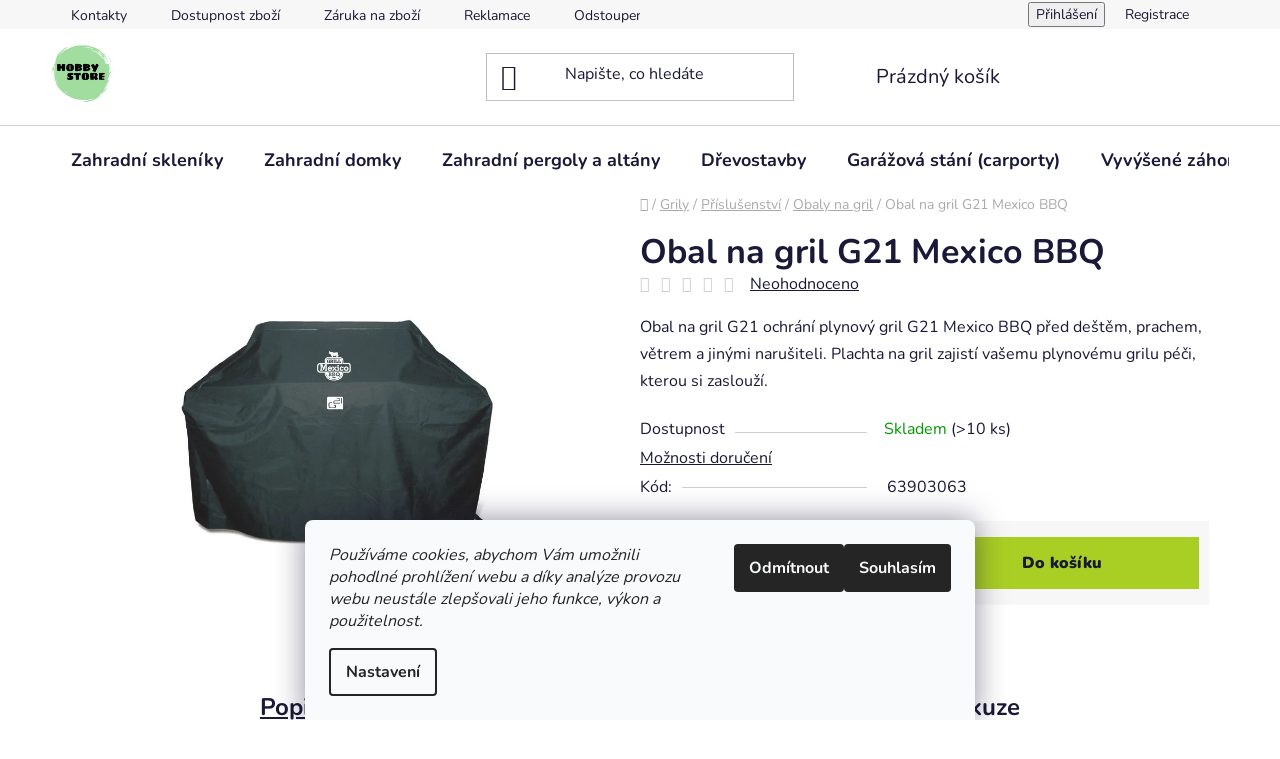

--- FILE ---
content_type: text/html; charset=utf-8
request_url: https://www.hobbystore.cz/obaly-na-gril/obal-na-gril-g21-mexico-bbq/
body_size: 28014
content:
<!doctype html><html lang="cs" dir="ltr" class="header-background-light external-fonts-loaded"><head><meta charset="utf-8" /><meta name="viewport" content="width=device-width,initial-scale=1" /><title>Obal na gril G21 Mexico BBQ - Hobbystore.cz</title><link rel="preconnect" href="https://cdn.myshoptet.com" /><link rel="dns-prefetch" href="https://cdn.myshoptet.com" /><link rel="preload" href="https://cdn.myshoptet.com/prj/dist/master/cms/libs/jquery/jquery-1.11.3.min.js" as="script" /><link href="https://cdn.myshoptet.com/prj/dist/master/cms/templates/frontend_templates/shared/css/font-face/nunito.css" rel="stylesheet"><link href="https://cdn.myshoptet.com/prj/dist/master/shop/dist/font-shoptet-13.css.3c47e30adfa2e9e2683b.css" rel="stylesheet"><script>
dataLayer = [];
dataLayer.push({'shoptet' : {
    "pageId": 9044,
    "pageType": "productDetail",
    "currency": "CZK",
    "currencyInfo": {
        "decimalSeparator": ",",
        "exchangeRate": 1,
        "priceDecimalPlaces": 2,
        "symbol": "K\u010d",
        "symbolLeft": 0,
        "thousandSeparator": " "
    },
    "language": "cs",
    "projectId": 26791,
    "product": {
        "id": 29509,
        "guid": "92f3eb6c-9cc5-11ef-b4d8-8652e52c6cd1",
        "hasVariants": false,
        "codes": [
            {
                "code": 63903063,
                "quantity": "> 10",
                "stocks": [
                    {
                        "id": "ext",
                        "quantity": "> 10"
                    }
                ]
            }
        ],
        "code": "63903063",
        "name": "Obal na gril G21 Mexico BBQ",
        "appendix": "",
        "weight": 1.7,
        "manufacturerGuid": "1EF53320D38C6D9EB5CCDA0BA3DED3EE",
        "currentCategory": "Grily | P\u0159\u00edslu\u0161enstv\u00ed | Obaly na gril",
        "currentCategoryGuid": "9abf4ac6-c3f5-11ea-a065-0cc47a6c92bc",
        "defaultCategory": "Grily | P\u0159\u00edslu\u0161enstv\u00ed | Obaly na gril",
        "defaultCategoryGuid": "9abf4ac6-c3f5-11ea-a065-0cc47a6c92bc",
        "currency": "CZK",
        "priceWithVat": 1090
    },
    "stocks": [
        {
            "id": "ext",
            "title": "Sklad",
            "isDeliveryPoint": 0,
            "visibleOnEshop": 1
        }
    ],
    "cartInfo": {
        "id": null,
        "freeShipping": false,
        "freeShippingFrom": null,
        "leftToFreeGift": {
            "formattedPrice": "0 K\u010d",
            "priceLeft": 0
        },
        "freeGift": false,
        "leftToFreeShipping": {
            "priceLeft": null,
            "dependOnRegion": null,
            "formattedPrice": null
        },
        "discountCoupon": [],
        "getNoBillingShippingPrice": {
            "withoutVat": 0,
            "vat": 0,
            "withVat": 0
        },
        "cartItems": [],
        "taxMode": "ORDINARY"
    },
    "cart": [],
    "customer": {
        "priceRatio": 1,
        "priceListId": 1,
        "groupId": null,
        "registered": false,
        "mainAccount": false
    }
}});
dataLayer.push({'cookie_consent' : {
    "marketing": "denied",
    "analytics": "denied"
}});
document.addEventListener('DOMContentLoaded', function() {
    shoptet.consent.onAccept(function(agreements) {
        if (agreements.length == 0) {
            return;
        }
        dataLayer.push({
            'cookie_consent' : {
                'marketing' : (agreements.includes(shoptet.config.cookiesConsentOptPersonalisation)
                    ? 'granted' : 'denied'),
                'analytics': (agreements.includes(shoptet.config.cookiesConsentOptAnalytics)
                    ? 'granted' : 'denied')
            },
            'event': 'cookie_consent'
        });
    });
});
</script>
<meta property="og:type" content="website"><meta property="og:site_name" content="hobbystore.cz"><meta property="og:url" content="https://www.hobbystore.cz/obaly-na-gril/obal-na-gril-g21-mexico-bbq/"><meta property="og:title" content="Obal na gril G21 Mexico BBQ - Hobbystore.cz"><meta name="author" content="Hobbystore.cz"><meta name="web_author" content="Shoptet.cz"><meta name="dcterms.rightsHolder" content="www.hobbystore.cz"><meta name="robots" content="index,follow"><meta property="og:image" content="https://cdn.myshoptet.com/usr/www.hobbystore.cz/user/shop/big/29509_img.jpg?686df090"><meta property="og:description" content="Obal na gril G21 Mexico BBQ. Obal na gril G21 ochrání plynový gril G21 Mexico BBQ před deštěm, prachem, větrem a jinými narušiteli. Plachta na gril zajistí vašemu plynovému grilu péči, kterou si zaslouží."><meta name="description" content="Obal na gril G21 Mexico BBQ. Obal na gril G21 ochrání plynový gril G21 Mexico BBQ před deštěm, prachem, větrem a jinými narušiteli. Plachta na gril zajistí vašemu plynovému grilu péči, kterou si zaslouží."><meta property="product:price:amount" content="1090"><meta property="product:price:currency" content="CZK"><style>:root {--color-primary: #aacf24;--color-primary-h: 73;--color-primary-s: 70%;--color-primary-l: 48%;--color-primary-hover: #f8a78b;--color-primary-hover-h: 15;--color-primary-hover-s: 89%;--color-primary-hover-l: 76%;--color-secondary: #aacf24;--color-secondary-h: 73;--color-secondary-s: 70%;--color-secondary-l: 48%;--color-secondary-hover: #f8a78b;--color-secondary-hover-h: 15;--color-secondary-hover-s: 89%;--color-secondary-hover-l: 76%;--color-tertiary: #ffdbdb;--color-tertiary-h: 0;--color-tertiary-s: 100%;--color-tertiary-l: 93%;--color-tertiary-hover: #ffe4db;--color-tertiary-hover-h: 15;--color-tertiary-hover-s: 100%;--color-tertiary-hover-l: 93%;--color-header-background: #ffffff;--template-font: "Nunito";--template-headings-font: "Nunito";--header-background-url: url("[data-uri]");--cookies-notice-background: #F8FAFB;--cookies-notice-color: #252525;--cookies-notice-button-hover: #27263f;--cookies-notice-link-hover: #3b3a5f;--templates-update-management-preview-mode-content: "Náhled aktualizací šablony je aktivní pro váš prohlížeč."}</style>
    
    <link href="https://cdn.myshoptet.com/prj/dist/master/shop/dist/main-13.less.fdb02770e668ba5a70b5.css" rel="stylesheet" />
            <link href="https://cdn.myshoptet.com/prj/dist/master/shop/dist/mobile-header-v1-13.less.629f2f48911e67d0188c.css" rel="stylesheet" />
    
    <script>var shoptet = shoptet || {};</script>
    <script src="https://cdn.myshoptet.com/prj/dist/master/shop/dist/main-3g-header.js.27c4444ba5dd6be3416d.js"></script>
<!-- User include --><!-- /User include --><link rel="shortcut icon" href="/favicon.ico" type="image/x-icon" /><link rel="canonical" href="https://www.hobbystore.cz/obaly-na-gril/obal-na-gril-g21-mexico-bbq/" /><style>/* custom background */@media (min-width: 992px) {body {background-position: top center;background-repeat: no-repeat;background-attachment: scroll;}}</style>    <!-- Global site tag (gtag.js) - Google Analytics -->
    <script async src="https://www.googletagmanager.com/gtag/js?id=G-8H5366N348"></script>
    <script>
        
        window.dataLayer = window.dataLayer || [];
        function gtag(){dataLayer.push(arguments);}
        

                    console.debug('default consent data');

            gtag('consent', 'default', {"ad_storage":"denied","analytics_storage":"denied","ad_user_data":"denied","ad_personalization":"denied","wait_for_update":500});
            dataLayer.push({
                'event': 'default_consent'
            });
        
        gtag('js', new Date());

        
                gtag('config', 'G-8H5366N348', {"groups":"GA4","send_page_view":false,"content_group":"productDetail","currency":"CZK","page_language":"cs"});
        
        
        
        
        
        
                    gtag('event', 'page_view', {"send_to":"GA4","page_language":"cs","content_group":"productDetail","currency":"CZK"});
        
                gtag('set', 'currency', 'CZK');

        gtag('event', 'view_item', {
            "send_to": "UA",
            "items": [
                {
                    "id": "63903063",
                    "name": "Obal na gril G21 Mexico BBQ",
                    "category": "Grily \/ P\u0159\u00edslu\u0161enstv\u00ed \/ Obaly na gril",
                                        "brand": "G21",
                                                            "price": 900.83
                }
            ]
        });
        
        
        
        
        
                    gtag('event', 'view_item', {"send_to":"GA4","page_language":"cs","content_group":"productDetail","value":900.83000000000004,"currency":"CZK","items":[{"item_id":"63903063","item_name":"Obal na gril G21 Mexico BBQ","item_brand":"G21","item_category":"Grily","item_category2":"P\u0159\u00edslu\u0161enstv\u00ed","item_category3":"Obaly na gril","price":900.83000000000004,"quantity":1,"index":0}]});
        
        
        
        
        
        
        
        document.addEventListener('DOMContentLoaded', function() {
            if (typeof shoptet.tracking !== 'undefined') {
                for (var id in shoptet.tracking.bannersList) {
                    gtag('event', 'view_promotion', {
                        "send_to": "UA",
                        "promotions": [
                            {
                                "id": shoptet.tracking.bannersList[id].id,
                                "name": shoptet.tracking.bannersList[id].name,
                                "position": shoptet.tracking.bannersList[id].position
                            }
                        ]
                    });
                }
            }

            shoptet.consent.onAccept(function(agreements) {
                if (agreements.length !== 0) {
                    console.debug('gtag consent accept');
                    var gtagConsentPayload =  {
                        'ad_storage': agreements.includes(shoptet.config.cookiesConsentOptPersonalisation)
                            ? 'granted' : 'denied',
                        'analytics_storage': agreements.includes(shoptet.config.cookiesConsentOptAnalytics)
                            ? 'granted' : 'denied',
                                                                                                'ad_user_data': agreements.includes(shoptet.config.cookiesConsentOptPersonalisation)
                            ? 'granted' : 'denied',
                        'ad_personalization': agreements.includes(shoptet.config.cookiesConsentOptPersonalisation)
                            ? 'granted' : 'denied',
                        };
                    console.debug('update consent data', gtagConsentPayload);
                    gtag('consent', 'update', gtagConsentPayload);
                    dataLayer.push(
                        { 'event': 'update_consent' }
                    );
                }
            });
        });
    </script>
<!-- Start Srovname.cz Pixel -->
<script type="text/plain" data-cookiecategory="analytics">
    !(function (e, n, t, a, s, o, r) {
        e[a] ||
        (((s = e[a] = function () {
            s.process ? s.process.apply(s, arguments) : s.queue.push(arguments);
        }).queue = []),
            ((o = n.createElement(t)).async = 1),
            (o.src = "https://tracking.srovname.cz/srovnamepixel.js"),
            (o.dataset.srv9 = "1"),
            (r = n.getElementsByTagName(t)[0]).parentNode.insertBefore(o, r));
    })(window, document, "script", "srovname");
    srovname("init", "bcfe13d5ae48c939bf887026fe9f1b5b");
</script>
<!-- End Srovname.cz Pixel -->
<script>
    (function(t, r, a, c, k, i, n, g) { t['ROIDataObject'] = k;
    t[k]=t[k]||function(){ (t[k].q=t[k].q||[]).push(arguments) },t[k].c=i;n=r.createElement(a),
    g=r.getElementsByTagName(a)[0];n.async=1;n.src=c;g.parentNode.insertBefore(n,g)
    })(window, document, 'script', '//www.heureka.cz/ocm/sdk.js?source=shoptet&version=2&page=product_detail', 'heureka', 'cz');

    heureka('set_user_consent', 0);
</script>
</head><body class="desktop id-9044 in-obaly-na-gril template-13 type-product type-detail one-column-body columns-3 smart-labels-active ums_forms_redesign--off ums_a11y_category_page--on ums_discussion_rating_forms--off ums_flags_display_unification--on ums_a11y_login--on mobile-header-version-1"><noscript>
    <style>
        #header {
            padding-top: 0;
            position: relative !important;
            top: 0;
        }
        .header-navigation {
            position: relative !important;
        }
        .overall-wrapper {
            margin: 0 !important;
        }
        body:not(.ready) {
            visibility: visible !important;
        }
    </style>
    <div class="no-javascript">
        <div class="no-javascript__title">Musíte změnit nastavení vašeho prohlížeče</div>
        <div class="no-javascript__text">Podívejte se na: <a href="https://www.google.com/support/bin/answer.py?answer=23852">Jak povolit JavaScript ve vašem prohlížeči</a>.</div>
        <div class="no-javascript__text">Pokud používáte software na blokování reklam, může být nutné povolit JavaScript z této stránky.</div>
        <div class="no-javascript__text">Děkujeme.</div>
    </div>
</noscript>

        <div id="fb-root"></div>
        <script>
            window.fbAsyncInit = function() {
                FB.init({
                    autoLogAppEvents : true,
                    xfbml            : true,
                    version          : 'v24.0'
                });
            };
        </script>
        <script async defer crossorigin="anonymous" src="https://connect.facebook.net/cs_CZ/sdk.js#xfbml=1&version=v24.0"></script>    <div class="siteCookies siteCookies--bottom siteCookies--light js-siteCookies" role="dialog" data-testid="cookiesPopup" data-nosnippet>
        <div class="siteCookies__form">
            <div class="siteCookies__content">
                <div class="siteCookies__text">
                    <em>Používáme cookies, abychom Vám umožnili pohodlné prohlížení webu a díky analýze provozu webu neustále zlepšovali jeho funkce, výkon a použitelnost.</em>
                </div>
                <p class="siteCookies__links">
                    <button class="siteCookies__link js-cookies-settings" aria-label="Nastavení cookies" data-testid="cookiesSettings">Nastavení</button>
                </p>
            </div>
            <div class="siteCookies__buttonWrap">
                                    <button class="siteCookies__button js-cookiesConsentSubmit" value="reject" aria-label="Odmítnout cookies" data-testid="buttonCookiesReject">Odmítnout</button>
                                <button class="siteCookies__button js-cookiesConsentSubmit" value="all" aria-label="Přijmout cookies" data-testid="buttonCookiesAccept">Souhlasím</button>
            </div>
        </div>
        <script>
            document.addEventListener("DOMContentLoaded", () => {
                const siteCookies = document.querySelector('.js-siteCookies');
                document.addEventListener("scroll", shoptet.common.throttle(() => {
                    const st = document.documentElement.scrollTop;
                    if (st > 1) {
                        siteCookies.classList.add('siteCookies--scrolled');
                    } else {
                        siteCookies.classList.remove('siteCookies--scrolled');
                    }
                }, 100));
            });
        </script>
    </div>
<a href="#content" class="skip-link sr-only">Přejít na obsah</a><div class="overall-wrapper"><div class="user-action"><div class="container">
    <div class="user-action-in">
                    <div id="login" class="user-action-login popup-widget login-widget" role="dialog" aria-labelledby="loginHeading">
        <div class="popup-widget-inner">
                            <h2 id="loginHeading">Přihlášení k vašemu účtu</h2><div id="customerLogin"><form action="/action/Customer/Login/" method="post" id="formLoginIncluded" class="csrf-enabled formLogin" data-testid="formLogin"><input type="hidden" name="referer" value="" /><div class="form-group"><div class="input-wrapper email js-validated-element-wrapper no-label"><input type="email" name="email" class="form-control" autofocus placeholder="E-mailová adresa (např. jan@novak.cz)" data-testid="inputEmail" autocomplete="email" required /></div></div><div class="form-group"><div class="input-wrapper password js-validated-element-wrapper no-label"><input type="password" name="password" class="form-control" placeholder="Heslo" data-testid="inputPassword" autocomplete="current-password" required /><span class="no-display">Nemůžete vyplnit toto pole</span><input type="text" name="surname" value="" class="no-display" /></div></div><div class="form-group"><div class="login-wrapper"><button type="submit" class="btn btn-secondary btn-text btn-login" data-testid="buttonSubmit">Přihlásit se</button><div class="password-helper"><a href="/registrace/" data-testid="signup" rel="nofollow">Nová registrace</a><a href="/klient/zapomenute-heslo/" rel="nofollow">Zapomenuté heslo</a></div></div></div></form>
</div>                    </div>
    </div>

                <div id="cart-widget" class="user-action-cart popup-widget cart-widget loader-wrapper" data-testid="popupCartWidget" role="dialog" aria-hidden="true">
            <div class="popup-widget-inner cart-widget-inner place-cart-here">
                <div class="loader-overlay">
                    <div class="loader"></div>
                </div>
            </div>
        </div>
    </div>
</div>
</div><div class="top-navigation-bar" data-testid="topNavigationBar">

    <div class="container">

                            <div class="top-navigation-menu">
                <ul class="top-navigation-bar-menu">
                                            <li class="top-navigation-menu-item-29">
                            <a href="/kontakty/" title="Kontakty">Kontakty</a>
                        </li>
                                            <li class="top-navigation-menu-item-692">
                            <a href="/dostupnost-zbozi/" title="Dostupnost zboží">Dostupnost zboží</a>
                        </li>
                                            <li class="top-navigation-menu-item-685">
                            <a href="/zaruka/" title="Záruka na zboží">Záruka na zboží</a>
                        </li>
                                            <li class="top-navigation-menu-item-686">
                            <a href="/reklamace/" title="Reklamace">Reklamace</a>
                        </li>
                                            <li class="top-navigation-menu-item-816">
                            <a href="/odstoupeni-od-smlouvy/" title="Odstoupení od smlouvy">Odstoupení od smlouvy</a>
                        </li>
                                            <li class="top-navigation-menu-item-965">
                            <a href="/mimosoudni-vyrovnani/" title="Mimosoudní vyrovnání">Mimosoudní vyrovnání</a>
                        </li>
                                            <li class="top-navigation-menu-item-1008">
                            <a href="/obchodni-podminky/" title="Obchodní podmínky">Obchodní podmínky</a>
                        </li>
                                            <li class="top-navigation-menu-item-1002">
                            <a href="/ochrana-osobnich-udaju/" title="Ochrana osobních údajů">Ochrana osobních údajů</a>
                        </li>
                                            <li class="top-navigation-menu-item-27">
                            <a href="/jak-nakupovat/" title="Jak nakupovat">Jak nakupovat</a>
                        </li>
                                    </ul>
                <div class="top-navigation-menu-trigger">Více</div>
                <ul class="top-navigation-bar-menu-helper"></ul>
            </div>
        
        <div class="top-navigation-tools">
                        <button class="top-nav-button top-nav-button-login toggle-window" type="button" data-target="login" aria-haspopup="dialog" aria-controls="login" aria-expanded="false" data-testid="signin"><span>Přihlášení</span></button>
    <a href="/registrace/" class="top-nav-button top-nav-button-register" data-testid="headerSignup">Registrace</a>
        </div>

    </div>

</div>
<header id="header">
        <div class="header-top">
            <div class="container navigation-wrapper header-top-wrapper">
                <div class="site-name"><a href="/" data-testid="linkWebsiteLogo"><img src="https://cdn.myshoptet.com/usr/www.hobbystore.cz/user/logos/hobbystore.jpg" alt="Hobbystore.cz" fetchpriority="low" /></a></div>                <div class="search" itemscope itemtype="https://schema.org/WebSite">
                    <meta itemprop="headline" content="Obaly na gril"/><meta itemprop="url" content="https://www.hobbystore.cz"/><meta itemprop="text" content="Obal na gril G21 Mexico BBQ. Obal na gril G21 ochrání plynový gril G21 Mexico BBQ před deštěm, prachem, větrem a jinými narušiteli. Plachta na gril zajistí vašemu plynovému grilu péči, kterou si zaslouží."/>                    <form action="/action/ProductSearch/prepareString/" method="post"
    id="formSearchForm" class="search-form compact-form js-search-main"
    itemprop="potentialAction" itemscope itemtype="https://schema.org/SearchAction" data-testid="searchForm">
    <fieldset>
        <meta itemprop="target"
            content="https://www.hobbystore.cz/vyhledavani/?string={string}"/>
        <input type="hidden" name="language" value="cs"/>
        
            
    <span class="search-input-icon" aria-hidden="true"></span>

<input
    type="search"
    name="string"
        class="query-input form-control search-input js-search-input"
    placeholder="Napište, co hledáte"
    autocomplete="off"
    required
    itemprop="query-input"
    aria-label="Vyhledávání"
    data-testid="searchInput"
>
            <button type="submit" class="btn btn-default search-button" data-testid="searchBtn">Hledat</button>
        
    </fieldset>
</form>
                </div>
                <div class="navigation-buttons">
                    <a href="#" class="toggle-window" data-target="search" data-testid="linkSearchIcon"><span class="sr-only">Hledat</span></a>
                        
    <a href="/kosik/" class="btn btn-icon toggle-window cart-count" data-target="cart" data-hover="true" data-redirect="true" data-testid="headerCart" rel="nofollow" aria-haspopup="dialog" aria-expanded="false" aria-controls="cart-widget">
        
                <span class="sr-only">Nákupní košík</span>
        
            <span class="cart-price visible-lg-inline-block" data-testid="headerCartPrice">
                                    Prázdný košík                            </span>
        
    
            </a>
                    <a href="#" class="toggle-window" data-target="navigation" data-testid="hamburgerMenu"></a>
                </div>
            </div>
        </div>
        <div class="header-bottom">
            <div class="container navigation-wrapper header-bottom-wrapper js-navigation-container">
                <nav id="navigation" aria-label="Hlavní menu" data-collapsible="true"><div class="navigation-in menu"><ul class="menu-level-1" role="menubar" data-testid="headerMenuItems"><li class="menu-item-695 ext" role="none"><a href="/zahradni-skleniky/" data-testid="headerMenuItem" role="menuitem" aria-haspopup="true" aria-expanded="false"><b>Zahradní skleníky</b><span class="submenu-arrow"></span></a><ul class="menu-level-2" aria-label="Zahradní skleníky" tabindex="-1" role="menu"><li class="menu-item-887 has-third-level" role="none"><a href="/skleniky/" class="menu-image" data-testid="headerMenuItem" tabindex="-1" aria-hidden="true"><img src="data:image/svg+xml,%3Csvg%20width%3D%22140%22%20height%3D%22100%22%20xmlns%3D%22http%3A%2F%2Fwww.w3.org%2F2000%2Fsvg%22%3E%3C%2Fsvg%3E" alt="" aria-hidden="true" width="140" height="100"  data-src="https://cdn.myshoptet.com/usr/www.hobbystore.cz/user/categories/thumb/1470-1-1.jpg" fetchpriority="low" /></a><div><a href="/skleniky/" data-testid="headerMenuItem" role="menuitem"><span>Skleníky</span></a>
                                                    <ul class="menu-level-3" role="menu">
                                                                    <li class="menu-item-10048" role="none">
                                        <a href="/obloukove-skleniky-kyklop2--sirka-300-cm/" data-testid="headerMenuItem" role="menuitem">
                                            Obloukové skleníky KYKLOP2 (šířka 300 cm)</a>,                                    </li>
                                                                    <li class="menu-item-9962" role="none">
                                        <a href="/obloukove-skleniky-vitavia-bohemy--sirka-200-a-290-cm/" data-testid="headerMenuItem" role="menuitem">
                                            Obloukové skleníky VITAVIA BOHEMY (šířka 200 a 290 cm)</a>,                                    </li>
                                                                    <li class="menu-item-10012" role="none">
                                        <a href="/skleniky-dodo--sirka-300-cm/" data-testid="headerMenuItem" role="menuitem">
                                            Obloukové skleníky DODO (šířka 300 cm)</a>,                                    </li>
                                                                    <li class="menu-item-9806" role="none">
                                        <a href="/obloukove-skleniky-tiberus--sirka-300-cm/" data-testid="headerMenuItem" role="menuitem">
                                            Obloukové skleníky TIBERUS (šířka 300 cm)</a>,                                    </li>
                                                                    <li class="menu-item-9818" role="none">
                                        <a href="/obloukove-skleniky-gladus--sirka-300-cm/" data-testid="headerMenuItem" role="menuitem">
                                            Obloukové skleníky GLADUS (šířka 300 cm)</a>,                                    </li>
                                                                    <li class="menu-item-9830" role="none">
                                        <a href="/obloukove-skleniky-lucius--sirka-300-cm/" data-testid="headerMenuItem" role="menuitem">
                                            Obloukové skleníky LUCIUS (šířka 300 cm)</a>,                                    </li>
                                                                    <li class="menu-item-9845" role="none">
                                        <a href="/obloukove-skleniky-marcus--sirka-300-cm/" data-testid="headerMenuItem" role="menuitem">
                                            Obloukové skleníky MARCUS (šířka 300 cm)</a>,                                    </li>
                                                                    <li class="menu-item-1076" role="none">
                                        <a href="/skleniky-vitavia-target--sirka-193-cm/" data-testid="headerMenuItem" role="menuitem">
                                            Skleníky VITAVIA TARGET (šířka 193 cm)</a>,                                    </li>
                                                                    <li class="menu-item-10045" role="none">
                                        <a href="/skleniky-lanitplast-sarana--sirka-183-cm/" data-testid="headerMenuItem" role="menuitem">
                                            Skleníky LANITPLAST SARANA (šířka 183 cm)</a>,                                    </li>
                                                                    <li class="menu-item-9769" role="none">
                                        <a href="/skleniky-vitavia-venus--sirka-193-cm/" data-testid="headerMenuItem" role="menuitem">
                                            Skleníky VITAVIA VENUS (šířka 193 cm)</a>,                                    </li>
                                                                    <li class="menu-item-9859" role="none">
                                        <a href="/skleniky-vitavia-sirius--sirka-383-cm/" data-testid="headerMenuItem" role="menuitem">
                                            Skleníky VITAVIA SIRIUS (šířka 383 cm)</a>,                                    </li>
                                                                    <li class="menu-item-9711" role="none">
                                        <a href="/skleniky-domik--sirka-260-cm/" data-testid="headerMenuItem" role="menuitem">
                                            Skleníky DOMIK (šířka 260 cm)</a>,                                    </li>
                                                                    <li class="menu-item-1082" role="none">
                                        <a href="/skleniky-vitavia-uranus--sirka-257-cm/" data-testid="headerMenuItem" role="menuitem">
                                            Skleníky VITAVIA URANUS (šířka 257 cm)</a>,                                    </li>
                                                                    <li class="menu-item-10060" role="none">
                                        <a href="/skleniky-vitavia-cassandra--sirka-257-cm/" data-testid="headerMenuItem" role="menuitem">
                                            Skleníky VITAVIA CASSANDRA (šířka 257 cm)</a>,                                    </li>
                                                                    <li class="menu-item-9922" role="none">
                                        <a href="/skleniky-vitavia-triton--sirka-198-cm/" data-testid="headerMenuItem" role="menuitem">
                                            Skleníky VITAVIA TRITON (šířka 198 cm)</a>,                                    </li>
                                                                    <li class="menu-item-1085" role="none">
                                        <a href="/skleniky-ke-zdi-vitavia-ida/" data-testid="headerMenuItem" role="menuitem">
                                            Skleníky ke zdi VITAVIA IDA</a>,                                    </li>
                                                                    <li class="menu-item-9862" role="none">
                                        <a href="/skleniky-vitavia-athena--hloubka-266-cm/" data-testid="headerMenuItem" role="menuitem">
                                            Skleníky VITAVIA ATHENA (hloubka 266 cm)</a>,                                    </li>
                                                                    <li class="menu-item-9507" role="none">
                                        <a href="/skleniky-g21--sirka-250-cm/" data-testid="headerMenuItem" role="menuitem">
                                            Skleníky G21 (šířka 250 cm)</a>,                                    </li>
                                                                    <li class="menu-item-10024" role="none">
                                        <a href="/skleniky-vitavia-diana--sirka-264-cm/" data-testid="headerMenuItem" role="menuitem">
                                            Skleníky VITAVIA DIANA (šířka 264 cm)</a>,                                    </li>
                                                                    <li class="menu-item-10066" role="none">
                                        <a href="/skleniky-limes-v6-v7--sirka-197-247-cm/" data-testid="headerMenuItem" role="menuitem">
                                            Skleníky LIMES V6/V7 (šířka 197 / 247 cm)</a>                                    </li>
                                                            </ul>
                        </div></li><li class="menu-item-706" role="none"><a href="/pareniste/" class="menu-image" data-testid="headerMenuItem" tabindex="-1" aria-hidden="true"><img src="data:image/svg+xml,%3Csvg%20width%3D%22140%22%20height%3D%22100%22%20xmlns%3D%22http%3A%2F%2Fwww.w3.org%2F2000%2Fsvg%22%3E%3C%2Fsvg%3E" alt="" aria-hidden="true" width="140" height="100"  data-src="https://cdn.myshoptet.com/usr/www.hobbystore.cz/user/categories/thumb/1675-1.jpg" fetchpriority="low" /></a><div><a href="/pareniste/" data-testid="headerMenuItem" role="menuitem"><span>Pařeniště</span></a>
                        </div></li><li class="menu-item-747 has-third-level" role="none"><a href="/foliovniky/" class="menu-image" data-testid="headerMenuItem" tabindex="-1" aria-hidden="true"><img src="data:image/svg+xml,%3Csvg%20width%3D%22140%22%20height%3D%22100%22%20xmlns%3D%22http%3A%2F%2Fwww.w3.org%2F2000%2Fsvg%22%3E%3C%2Fsvg%3E" alt="" aria-hidden="true" width="140" height="100"  data-src="https://cdn.myshoptet.com/usr/www.hobbystore.cz/user/categories/thumb/1553-1.jpg" fetchpriority="low" /></a><div><a href="/foliovniky/" data-testid="headerMenuItem" role="menuitem"><span>Fóliovníky</span></a>
                                                    <ul class="menu-level-3" role="menu">
                                                                    <li class="menu-item-9381" role="none">
                                        <a href="/nahradni-plachty/" data-testid="headerMenuItem" role="menuitem">
                                            Náhradní plachty</a>                                    </li>
                                                            </ul>
                        </div></li><li class="menu-item-717 has-third-level" role="none"><a href="/prislusenstvi/" class="menu-image" data-testid="headerMenuItem" tabindex="-1" aria-hidden="true"><img src="data:image/svg+xml,%3Csvg%20width%3D%22140%22%20height%3D%22100%22%20xmlns%3D%22http%3A%2F%2Fwww.w3.org%2F2000%2Fsvg%22%3E%3C%2Fsvg%3E" alt="" aria-hidden="true" width="140" height="100"  data-src="https://cdn.myshoptet.com/usr/www.hobbystore.cz/user/categories/thumb/4-1.jpg" fetchpriority="low" /></a><div><a href="/prislusenstvi/" data-testid="headerMenuItem" role="menuitem"><span>Příslušenství</span></a>
                                                    <ul class="menu-level-3" role="menu">
                                                                    <li class="menu-item-9377" role="none">
                                        <a href="/ventilacni-okna/" data-testid="headerMenuItem" role="menuitem">
                                            Ventilační okna</a>,                                    </li>
                                                                    <li class="menu-item-719" role="none">
                                        <a href="/autom--pistove-otvirace/" data-testid="headerMenuItem" role="menuitem">
                                            Autom. pístové otvírače</a>,                                    </li>
                                                                    <li class="menu-item-720" role="none">
                                        <a href="/zakladny/" data-testid="headerMenuItem" role="menuitem">
                                            Základny</a>,                                    </li>
                                                                    <li class="menu-item-752" role="none">
                                        <a href="/doplnky/" data-testid="headerMenuItem" role="menuitem">
                                            Doplňky</a>                                    </li>
                                                            </ul>
                        </div></li></ul></li>
<li class="menu-item-682 ext" role="none"><a href="/zahradni-domky/" data-testid="headerMenuItem" role="menuitem" aria-haspopup="true" aria-expanded="false"><b>Zahradní domky</b><span class="submenu-arrow"></span></a><ul class="menu-level-2" aria-label="Zahradní domky" tabindex="-1" role="menu"><li class="menu-item-704 has-third-level" role="none"><a href="/plechove/" class="menu-image" data-testid="headerMenuItem" tabindex="-1" aria-hidden="true"><img src="data:image/svg+xml,%3Csvg%20width%3D%22140%22%20height%3D%22100%22%20xmlns%3D%22http%3A%2F%2Fwww.w3.org%2F2000%2Fsvg%22%3E%3C%2Fsvg%3E" alt="" aria-hidden="true" width="140" height="100"  data-src="https://cdn.myshoptet.com/usr/www.hobbystore.cz/user/categories/thumb/1055-1.jpg" fetchpriority="low" /></a><div><a href="/plechove/" data-testid="headerMenuItem" role="menuitem"><span>Plechové domky</span></a>
                                                    <ul class="menu-level-3" role="menu">
                                                                    <li class="menu-item-9432" role="none">
                                        <a href="/plechove-domky-maxtore/" data-testid="headerMenuItem" role="menuitem">
                                            Plechové domky MAXTORE</a>,                                    </li>
                                                                    <li class="menu-item-9435" role="none">
                                        <a href="/plechove-domky-globel/" data-testid="headerMenuItem" role="menuitem">
                                            Plechové domky GLOBEL</a>,                                    </li>
                                                                    <li class="menu-item-9513" role="none">
                                        <a href="/plechove-domky-g21/" data-testid="headerMenuItem" role="menuitem">
                                            Plechové domky G21</a>,                                    </li>
                                                                    <li class="menu-item-1028" role="none">
                                        <a href="/plechove-domky-zelene/" data-testid="headerMenuItem" role="menuitem">
                                            Plechové domky zelené</a>,                                    </li>
                                                                    <li class="menu-item-1031" role="none">
                                        <a href="/plechove-domky-hnede/" data-testid="headerMenuItem" role="menuitem">
                                            Plechové domky hnědé</a>,                                    </li>
                                                                    <li class="menu-item-1034" role="none">
                                        <a href="/plechove-domky-sede/" data-testid="headerMenuItem" role="menuitem">
                                            Plechové domky šedé</a>,                                    </li>
                                                                    <li class="menu-item-805" role="none">
                                        <a href="/prislusenstvi-4/" data-testid="headerMenuItem" role="menuitem">
                                            Příslušenství</a>                                    </li>
                                                            </ul>
                        </div></li><li class="menu-item-703" role="none"><a href="/plastove/" class="menu-image" data-testid="headerMenuItem" tabindex="-1" aria-hidden="true"><img src="data:image/svg+xml,%3Csvg%20width%3D%22140%22%20height%3D%22100%22%20xmlns%3D%22http%3A%2F%2Fwww.w3.org%2F2000%2Fsvg%22%3E%3C%2Fsvg%3E" alt="" aria-hidden="true" width="140" height="100"  data-src="https://cdn.myshoptet.com/usr/www.hobbystore.cz/user/categories/thumb/1077-2.jpg" fetchpriority="low" /></a><div><a href="/plastove/" data-testid="headerMenuItem" role="menuitem"><span>Plastové domky</span></a>
                        </div></li><li class="menu-item-1052 has-third-level" role="none"><a href="/drevene-domky/" class="menu-image" data-testid="headerMenuItem" tabindex="-1" aria-hidden="true"><img src="data:image/svg+xml,%3Csvg%20width%3D%22140%22%20height%3D%22100%22%20xmlns%3D%22http%3A%2F%2Fwww.w3.org%2F2000%2Fsvg%22%3E%3C%2Fsvg%3E" alt="" aria-hidden="true" width="140" height="100"  data-src="https://cdn.myshoptet.com/usr/www.hobbystore.cz/user/categories/thumb/zahradn___domky_d__ev__n__.jpg" fetchpriority="low" /></a><div><a href="/drevene-domky/" data-testid="headerMenuItem" role="menuitem"><span>Dřevěné domky</span></a>
                                                    <ul class="menu-level-3" role="menu">
                                                                    <li class="menu-item-9477" role="none">
                                        <a href="/domky-sila-steny-12-mm/" data-testid="headerMenuItem" role="menuitem">
                                            Domky síla stěny 12 mm</a>,                                    </li>
                                                                    <li class="menu-item-9486" role="none">
                                        <a href="/domky-sila-steny-14-mm/" data-testid="headerMenuItem" role="menuitem">
                                            Domky síla stěny 14 mm</a>,                                    </li>
                                                                    <li class="menu-item-9480" role="none">
                                        <a href="/domky-sila-steny-19-mm/" data-testid="headerMenuItem" role="menuitem">
                                            Domky síla stěny 19 mm</a>,                                    </li>
                                                                    <li class="menu-item-9483" role="none">
                                        <a href="/domky-sila-steny-28-mm/" data-testid="headerMenuItem" role="menuitem">
                                            Domky síla stěny 28 mm</a>,                                    </li>
                                                                    <li class="menu-item-9919" role="none">
                                        <a href="/domky-sila-steny-38-40-mm/" data-testid="headerMenuItem" role="menuitem">
                                            Domky síla stěny 38 - 40 mm</a>,                                    </li>
                                                                    <li class="menu-item-9627" role="none">
                                        <a href="/domky-sila-steny-70-mm/" data-testid="headerMenuItem" role="menuitem">
                                            Domky síla stěny 70 mm</a>,                                    </li>
                                                                    <li class="menu-item-952" role="none">
                                        <a href="/prislusenstvi-8/" data-testid="headerMenuItem" role="menuitem">
                                            Příslušenství</a>                                    </li>
                                                            </ul>
                        </div></li><li class="menu-item-1064" role="none"><a href="/garaze/" class="menu-image" data-testid="headerMenuItem" tabindex="-1" aria-hidden="true"><img src="data:image/svg+xml,%3Csvg%20width%3D%22140%22%20height%3D%22100%22%20xmlns%3D%22http%3A%2F%2Fwww.w3.org%2F2000%2Fsvg%22%3E%3C%2Fsvg%3E" alt="" aria-hidden="true" width="140" height="100"  data-src="https://cdn.myshoptet.com/usr/www.hobbystore.cz/user/categories/thumb/gar____.jpg" fetchpriority="low" /></a><div><a href="/garaze/" data-testid="headerMenuItem" role="menuitem"><span>Garáže</span></a>
                        </div></li><li class="menu-item-949 has-third-level" role="none"><a href="/pristresky/" class="menu-image" data-testid="headerMenuItem" tabindex="-1" aria-hidden="true"><img src="data:image/svg+xml,%3Csvg%20width%3D%22140%22%20height%3D%22100%22%20xmlns%3D%22http%3A%2F%2Fwww.w3.org%2F2000%2Fsvg%22%3E%3C%2Fsvg%3E" alt="" aria-hidden="true" width="140" height="100"  data-src="https://cdn.myshoptet.com/usr/www.hobbystore.cz/user/categories/thumb/p____st__e__ky.jpg" fetchpriority="low" /></a><div><a href="/pristresky/" data-testid="headerMenuItem" role="menuitem"><span>Přístřešky</span></a>
                                                    <ul class="menu-level-3" role="menu">
                                                                    <li class="menu-item-9570" role="none">
                                        <a href="/plachtove-pristresky/" data-testid="headerMenuItem" role="menuitem">
                                            Plachtové přístřešky</a>,                                    </li>
                                                                    <li class="menu-item-9705" role="none">
                                        <a href="/hlinikove-pristresky--carporty/" data-testid="headerMenuItem" role="menuitem">
                                            Hliníkové přístřešky (carporty)</a>,                                    </li>
                                                                    <li class="menu-item-9708" role="none">
                                        <a href="/kovove-pristresky/" data-testid="headerMenuItem" role="menuitem">
                                            Kovové přístřešky</a>                                    </li>
                                                            </ul>
                        </div></li><li class="menu-item-9200" role="none"><a href="/kotce-pro-psy/" class="menu-image" data-testid="headerMenuItem" tabindex="-1" aria-hidden="true"><img src="data:image/svg+xml,%3Csvg%20width%3D%22140%22%20height%3D%22100%22%20xmlns%3D%22http%3A%2F%2Fwww.w3.org%2F2000%2Fsvg%22%3E%3C%2Fsvg%3E" alt="" aria-hidden="true" width="140" height="100"  data-src="https://cdn.myshoptet.com/usr/www.hobbystore.cz/user/categories/thumb/kotce_pro_psy-1.jpg" fetchpriority="low" /></a><div><a href="/kotce-pro-psy/" data-testid="headerMenuItem" role="menuitem"><span>Kotce pro psy</span></a>
                        </div></li></ul></li>
<li class="menu-item-731 ext" role="none"><a href="/zahradni-pergoly-a-altany/" data-testid="headerMenuItem" role="menuitem" aria-haspopup="true" aria-expanded="false"><b>Zahradní pergoly a altány</b><span class="submenu-arrow"></span></a><ul class="menu-level-2" aria-label="Zahradní pergoly a altány" tabindex="-1" role="menu"><li class="menu-item-9462 has-third-level" role="none"><a href="/hlinikove-pergoly/" class="menu-image" data-testid="headerMenuItem" tabindex="-1" aria-hidden="true"><img src="data:image/svg+xml,%3Csvg%20width%3D%22140%22%20height%3D%22100%22%20xmlns%3D%22http%3A%2F%2Fwww.w3.org%2F2000%2Fsvg%22%3E%3C%2Fsvg%3E" alt="" aria-hidden="true" width="140" height="100"  data-src="https://cdn.myshoptet.com/usr/www.hobbystore.cz/user/categories/thumb/hlinikova-pergola.jpg" fetchpriority="low" /></a><div><a href="/hlinikove-pergoly/" data-testid="headerMenuItem" role="menuitem"><span>Hliníkové pergoly</span></a>
                                                    <ul class="menu-level-3" role="menu">
                                                                    <li class="menu-item-9465" role="none">
                                        <a href="/hlinikove-pergoly-k-domu--delka-312-cm/" data-testid="headerMenuItem" role="menuitem">
                                            Hliníkové pergoly k domu, délka 312 cm</a>,                                    </li>
                                                                    <li class="menu-item-9468" role="none">
                                        <a href="/hlinikove-pergoly-k-domu--delka-435-cm/" data-testid="headerMenuItem" role="menuitem">
                                            Hliníkové pergoly k domu, délka 435 cm</a>,                                    </li>
                                                                    <li class="menu-item-9471" role="none">
                                        <a href="/hlinikove-pergoly-k-domu--delka-496-cm/" data-testid="headerMenuItem" role="menuitem">
                                            Hliníkové pergoly k domu, délka 496 cm</a>                                    </li>
                                                            </ul>
                        </div></li><li class="menu-item-9498" role="none"><a href="/pergoly-bioklimaticke/" class="menu-image" data-testid="headerMenuItem" tabindex="-1" aria-hidden="true"><img src="data:image/svg+xml,%3Csvg%20width%3D%22140%22%20height%3D%22100%22%20xmlns%3D%22http%3A%2F%2Fwww.w3.org%2F2000%2Fsvg%22%3E%3C%2Fsvg%3E" alt="" aria-hidden="true" width="140" height="100"  data-src="https://cdn.myshoptet.com/usr/www.hobbystore.cz/user/categories/thumb/20895_hlinikova-pergola-lanitplast-solo-bioclimatic-43.jpg" fetchpriority="low" /></a><div><a href="/pergoly-bioklimaticke/" data-testid="headerMenuItem" role="menuitem"><span>Pergoly bioklimatické</span></a>
                        </div></li><li class="menu-item-732" role="none"><a href="/drevene-zahradni-pergoly/" class="menu-image" data-testid="headerMenuItem" tabindex="-1" aria-hidden="true"><img src="data:image/svg+xml,%3Csvg%20width%3D%22140%22%20height%3D%22100%22%20xmlns%3D%22http%3A%2F%2Fwww.w3.org%2F2000%2Fsvg%22%3E%3C%2Fsvg%3E" alt="" aria-hidden="true" width="140" height="100"  data-src="https://cdn.myshoptet.com/usr/www.hobbystore.cz/user/categories/thumb/pergola-standard.jpg" fetchpriority="low" /></a><div><a href="/drevene-zahradni-pergoly/" data-testid="headerMenuItem" role="menuitem"><span>Dřevěné zahradní pergoly</span></a>
                        </div></li><li class="menu-item-1010" role="none"><a href="/zahradni-altany/" class="menu-image" data-testid="headerMenuItem" tabindex="-1" aria-hidden="true"><img src="data:image/svg+xml,%3Csvg%20width%3D%22140%22%20height%3D%22100%22%20xmlns%3D%22http%3A%2F%2Fwww.w3.org%2F2000%2Fsvg%22%3E%3C%2Fsvg%3E" alt="" aria-hidden="true" width="140" height="100"  data-src="https://cdn.myshoptet.com/usr/www.hobbystore.cz/user/categories/thumb/zahradni-altan-valba_300x500-1-1481283103.jpg" fetchpriority="low" /></a><div><a href="/zahradni-altany/" data-testid="headerMenuItem" role="menuitem"><span>Zahradní altány</span></a>
                        </div></li></ul></li>
<li class="menu-item-707 ext" role="none"><a href="/drevostavby/" data-testid="headerMenuItem" role="menuitem" aria-haspopup="true" aria-expanded="false"><b>Dřevostavby</b><span class="submenu-arrow"></span></a><ul class="menu-level-2" aria-label="Dřevostavby" tabindex="-1" role="menu"><li class="menu-item-1022" role="none"><a href="/chaty-sila-steny-28-mm/" class="menu-image" data-testid="headerMenuItem" tabindex="-1" aria-hidden="true"><img src="data:image/svg+xml,%3Csvg%20width%3D%22140%22%20height%3D%22100%22%20xmlns%3D%22http%3A%2F%2Fwww.w3.org%2F2000%2Fsvg%22%3E%3C%2Fsvg%3E" alt="" aria-hidden="true" width="140" height="100"  data-src="https://cdn.myshoptet.com/usr/www.hobbystore.cz/user/categories/thumb/laura-03.jpg" fetchpriority="low" /></a><div><a href="/chaty-sila-steny-28-mm/" data-testid="headerMenuItem" role="menuitem"><span>Chaty síla stěny 28 mm</span></a>
                        </div></li><li class="menu-item-709" role="none"><a href="/chaty-sila-steny-33-mm/" class="menu-image" data-testid="headerMenuItem" tabindex="-1" aria-hidden="true"><img src="data:image/svg+xml,%3Csvg%20width%3D%22140%22%20height%3D%22100%22%20xmlns%3D%22http%3A%2F%2Fwww.w3.org%2F2000%2Fsvg%22%3E%3C%2Fsvg%3E" alt="" aria-hidden="true" width="140" height="100"  data-src="https://cdn.myshoptet.com/usr/www.hobbystore.cz/user/categories/thumb/camping-01-1.jpg" fetchpriority="low" /></a><div><a href="/chaty-sila-steny-33-mm/" data-testid="headerMenuItem" role="menuitem"><span>Chaty síla stěny 33 mm</span></a>
                        </div></li><li class="menu-item-708" role="none"><a href="/chaty-sila-steny-50-mm/" class="menu-image" data-testid="headerMenuItem" tabindex="-1" aria-hidden="true"><img src="data:image/svg+xml,%3Csvg%20width%3D%22140%22%20height%3D%22100%22%20xmlns%3D%22http%3A%2F%2Fwww.w3.org%2F2000%2Fsvg%22%3E%3C%2Fsvg%3E" alt="" aria-hidden="true" width="140" height="100"  data-src="https://cdn.myshoptet.com/usr/www.hobbystore.cz/user/categories/thumb/alexandra-i-01.jpg" fetchpriority="low" /></a><div><a href="/chaty-sila-steny-50-mm/" data-testid="headerMenuItem" role="menuitem"><span>Chaty síla stěny 50 mm</span></a>
                        </div></li></ul></li>
<li class="menu-item-9549" role="none"><a href="/garazova-stani--carporty/" data-testid="headerMenuItem" role="menuitem" aria-expanded="false"><b>Garážová stání (carporty)</b></a></li>
<li class="menu-item-9332" role="none"><a href="/vyvysene-zahony/" data-testid="headerMenuItem" role="menuitem" aria-expanded="false"><b>Vyvýšené záhony</b></a></li>
<li class="menu-item-8669 ext" role="none"><a href="/grily/" data-testid="headerMenuItem" role="menuitem" aria-haspopup="true" aria-expanded="false"><b>Grily</b><span class="submenu-arrow"></span></a><ul class="menu-level-2" aria-label="Grily" tabindex="-1" role="menu"><li class="menu-item-8672" role="none"><a href="/grily-na-drevene-uhli/" class="menu-image" data-testid="headerMenuItem" tabindex="-1" aria-hidden="true"><img src="data:image/svg+xml,%3Csvg%20width%3D%22140%22%20height%3D%22100%22%20xmlns%3D%22http%3A%2F%2Fwww.w3.org%2F2000%2Fsvg%22%3E%3C%2Fsvg%3E" alt="" aria-hidden="true" width="140" height="100"  data-src="https://cdn.myshoptet.com/usr/www.hobbystore.cz/user/categories/thumb/g21-bbq_i106784.jpg" fetchpriority="low" /></a><div><a href="/grily-na-drevene-uhli/" data-testid="headerMenuItem" role="menuitem"><span>Grily na dřevěné uhlí</span></a>
                        </div></li><li class="menu-item-8849" role="none"><a href="/plynove-grily/" class="menu-image" data-testid="headerMenuItem" tabindex="-1" aria-hidden="true"><img src="data:image/svg+xml,%3Csvg%20width%3D%22140%22%20height%3D%22100%22%20xmlns%3D%22http%3A%2F%2Fwww.w3.org%2F2000%2Fsvg%22%3E%3C%2Fsvg%3E" alt="" aria-hidden="true" width="140" height="100"  data-src="https://cdn.myshoptet.com/usr/www.hobbystore.cz/user/categories/thumb/g21-california-bbq_ie11232258.jpg" fetchpriority="low" /></a><div><a href="/plynove-grily/" data-testid="headerMenuItem" role="menuitem"><span>Plynové grily</span></a>
                        </div></li><li class="menu-item-8987 has-third-level" role="none"><a href="/prislusenstvi-7/" class="menu-image" data-testid="headerMenuItem" tabindex="-1" aria-hidden="true"><img src="data:image/svg+xml,%3Csvg%20width%3D%22140%22%20height%3D%22100%22%20xmlns%3D%22http%3A%2F%2Fwww.w3.org%2F2000%2Fsvg%22%3E%3C%2Fsvg%3E" alt="" aria-hidden="true" width="140" height="100"  data-src="https://cdn.myshoptet.com/usr/www.hobbystore.cz/user/categories/thumb/g21-sada-3-ks_i154116.jpg" fetchpriority="low" /></a><div><a href="/prislusenstvi-7/" data-testid="headerMenuItem" role="menuitem"><span>Příslušenství</span></a>
                                                    <ul class="menu-level-3" role="menu">
                                                                    <li class="menu-item-8990" role="none">
                                        <a href="/motory-ke-grilu/" data-testid="headerMenuItem" role="menuitem">
                                            Motory ke grilu</a>,                                    </li>
                                                                    <li class="menu-item-9041" role="none">
                                        <a href="/grilovaci-platy/" data-testid="headerMenuItem" role="menuitem">
                                            Grilovací pláty</a>,                                    </li>
                                                                    <li class="menu-item-9044" role="none">
                                        <a href="/obaly-na-gril/" class="active" data-testid="headerMenuItem" role="menuitem">
                                            Obaly na gril</a>,                                    </li>
                                                                    <li class="menu-item-9077" role="none">
                                        <a href="/grilovaci-naradi/" data-testid="headerMenuItem" role="menuitem">
                                            Grilovací nářadí</a>,                                    </li>
                                                                    <li class="menu-item-9098" role="none">
                                        <a href="/grilovaci-kameny/" data-testid="headerMenuItem" role="menuitem">
                                            Grilovací kameny</a>,                                    </li>
                                                                    <li class="menu-item-9155" role="none">
                                        <a href="/grilovaci-rosty/" data-testid="headerMenuItem" role="menuitem">
                                            Grilovací rošty</a>                                    </li>
                                                            </ul>
                        </div></li></ul></li>
<li class="menu-item-9678 ext" role="none"><a href="/zahrada/" data-testid="headerMenuItem" role="menuitem" aria-haspopup="true" aria-expanded="false"><b>ZAHRADA</b><span class="submenu-arrow"></span></a><ul class="menu-level-2" aria-label="ZAHRADA" tabindex="-1" role="menu"><li class="menu-item-9792" role="none"><a href="/venkovni-topidla/" class="menu-image" data-testid="headerMenuItem" tabindex="-1" aria-hidden="true"><img src="data:image/svg+xml,%3Csvg%20width%3D%22140%22%20height%3D%22100%22%20xmlns%3D%22http%3A%2F%2Fwww.w3.org%2F2000%2Fsvg%22%3E%3C%2Fsvg%3E" alt="" aria-hidden="true" width="140" height="100"  data-src="https://cdn.myshoptet.com/usr/www.hobbystore.cz/user/categories/thumb/plynovy_zaric.jpg" fetchpriority="low" /></a><div><a href="/venkovni-topidla/" data-testid="headerMenuItem" role="menuitem"><span>Venkovní topidla</span></a>
                        </div></li><li class="menu-item-700" role="none"><a href="/zahradni-nabytek/" class="menu-image" data-testid="headerMenuItem" tabindex="-1" aria-hidden="true"><img src="data:image/svg+xml,%3Csvg%20width%3D%22140%22%20height%3D%22100%22%20xmlns%3D%22http%3A%2F%2Fwww.w3.org%2F2000%2Fsvg%22%3E%3C%2Fsvg%3E" alt="" aria-hidden="true" width="140" height="100"  data-src="https://cdn.myshoptet.com/usr/www.hobbystore.cz/user/categories/thumb/21306-1_zahradni-nabytek-keter-set-stul-kreslo-podnozka-california-grafitovy.jpg" fetchpriority="low" /></a><div><a href="/zahradni-nabytek/" data-testid="headerMenuItem" role="menuitem"><span>Zahradní nábytek</span></a>
                        </div></li><li class="menu-item-8735 has-third-level" role="none"><a href="/terasy--podlahy-a-ploty/" class="menu-image" data-testid="headerMenuItem" tabindex="-1" aria-hidden="true"><img src="data:image/svg+xml,%3Csvg%20width%3D%22140%22%20height%3D%22100%22%20xmlns%3D%22http%3A%2F%2Fwww.w3.org%2F2000%2Fsvg%22%3E%3C%2Fsvg%3E" alt="" aria-hidden="true" width="140" height="100"  data-src="https://cdn.myshoptet.com/usr/www.hobbystore.cz/user/categories/thumb/ploty.jpg" fetchpriority="low" /></a><div><a href="/terasy--podlahy-a-ploty/" data-testid="headerMenuItem" role="menuitem"><span>Terasy, podlahy a ploty</span></a>
                                                    <ul class="menu-level-3" role="menu">
                                                                    <li class="menu-item-9952" role="none">
                                        <a href="/bocni-markyzy/" data-testid="headerMenuItem" role="menuitem">
                                            Boční markýzy</a>,                                    </li>
                                                                    <li class="menu-item-9955" role="none">
                                        <a href="/ploty/" data-testid="headerMenuItem" role="menuitem">
                                            Ploty</a>,                                    </li>
                                                                    <li class="menu-item-9958" role="none">
                                        <a href="/branky/" data-testid="headerMenuItem" role="menuitem">
                                            Branky</a>                                    </li>
                                                            </ul>
                        </div></li><li class="menu-item-9314" role="none"><a href="/kompostery/" class="menu-image" data-testid="headerMenuItem" tabindex="-1" aria-hidden="true"><img src="data:image/svg+xml,%3Csvg%20width%3D%22140%22%20height%3D%22100%22%20xmlns%3D%22http%3A%2F%2Fwww.w3.org%2F2000%2Fsvg%22%3E%3C%2Fsvg%3E" alt="" aria-hidden="true" width="140" height="100"  data-src="https://cdn.myshoptet.com/usr/www.hobbystore.cz/user/categories/thumb/20066-1_komposter-lifetime-60072-double.jpg" fetchpriority="low" /></a><div><a href="/kompostery/" data-testid="headerMenuItem" role="menuitem"><span>Kompostéry</span></a>
                        </div></li><li class="menu-item-9459" role="none"><a href="/ulozne-boxy-na-zahradu/" class="menu-image" data-testid="headerMenuItem" tabindex="-1" aria-hidden="true"><img src="data:image/svg+xml,%3Csvg%20width%3D%22140%22%20height%3D%22100%22%20xmlns%3D%22http%3A%2F%2Fwww.w3.org%2F2000%2Fsvg%22%3E%3C%2Fsvg%3E" alt="" aria-hidden="true" width="140" height="100"  data-src="https://cdn.myshoptet.com/usr/www.hobbystore.cz/user/categories/thumb/2212-10_zahradni-ulozny-box-lifetime-horizontal--2-07-m2.jpg" fetchpriority="low" /></a><div><a href="/ulozne-boxy-na-zahradu/" data-testid="headerMenuItem" role="menuitem"><span>Úložné boxy na zahradu</span></a>
                        </div></li><li class="menu-item-9754 has-third-level" role="none"><a href="/bazeny-a-prislusenstvi/" class="menu-image" data-testid="headerMenuItem" tabindex="-1" aria-hidden="true"><img src="data:image/svg+xml,%3Csvg%20width%3D%22140%22%20height%3D%22100%22%20xmlns%3D%22http%3A%2F%2Fwww.w3.org%2F2000%2Fsvg%22%3E%3C%2Fsvg%3E" alt="" aria-hidden="true" width="140" height="100"  data-src="https://cdn.myshoptet.com/usr/www.hobbystore.cz/user/categories/thumb/marimex-florida.jpg" fetchpriority="low" /></a><div><a href="/bazeny-a-prislusenstvi/" data-testid="headerMenuItem" role="menuitem"><span>Bazény a příslušenství</span></a>
                                                    <ul class="menu-level-3" role="menu">
                                                                    <li class="menu-item-9757" role="none">
                                        <a href="/bazeny/" data-testid="headerMenuItem" role="menuitem">
                                            Bazény</a>,                                    </li>
                                                                    <li class="menu-item-9760" role="none">
                                        <a href="/bazenove-prislusenstvi/" data-testid="headerMenuItem" role="menuitem">
                                            Bazénové příslušenství</a>,                                    </li>
                                                                    <li class="menu-item-9777" role="none">
                                        <a href="/nafukovaci-virivky/" data-testid="headerMenuItem" role="menuitem">
                                            Nafukovací vířivky</a>                                    </li>
                                                            </ul>
                        </div></li><li class="menu-item-861 has-third-level" role="none"><a href="/strisky-nad-dvere/" class="menu-image" data-testid="headerMenuItem" tabindex="-1" aria-hidden="true"><img src="data:image/svg+xml,%3Csvg%20width%3D%22140%22%20height%3D%22100%22%20xmlns%3D%22http%3A%2F%2Fwww.w3.org%2F2000%2Fsvg%22%3E%3C%2Fsvg%3E" alt="" aria-hidden="true" width="140" height="100"  data-src="https://cdn.myshoptet.com/usr/www.hobbystore.cz/user/categories/thumb/21009-1_striska-nad-dvere-lanitplast-arco-160-90-hneda.jpg" fetchpriority="low" /></a><div><a href="/strisky-nad-dvere/" data-testid="headerMenuItem" role="menuitem"><span>Stříšky nad dveře</span></a>
                                                    <ul class="menu-level-3" role="menu">
                                                                    <li class="menu-item-9522" role="none">
                                        <a href="/strisky-podle-barvy/" data-testid="headerMenuItem" role="menuitem">
                                            Stříšky podle barvy</a>,                                    </li>
                                                                    <li class="menu-item-9528" role="none">
                                        <a href="/strisky-podle-tvaru/" data-testid="headerMenuItem" role="menuitem">
                                            Stříšky podle tvaru</a>                                    </li>
                                                            </ul>
                        </div></li><li class="menu-item-8804 has-third-level" role="none"><a href="/trampoliny/" class="menu-image" data-testid="headerMenuItem" tabindex="-1" aria-hidden="true"><img src="data:image/svg+xml,%3Csvg%20width%3D%22140%22%20height%3D%22100%22%20xmlns%3D%22http%3A%2F%2Fwww.w3.org%2F2000%2Fsvg%22%3E%3C%2Fsvg%3E" alt="" aria-hidden="true" width="140" height="100"  data-src="https://cdn.myshoptet.com/usr/www.hobbystore.cz/user/categories/thumb/trampol__na-1.jpg" fetchpriority="low" /></a><div><a href="/trampoliny/" data-testid="headerMenuItem" role="menuitem"><span>Trampolíny</span></a>
                                                    <ul class="menu-level-3" role="menu">
                                                                    <li class="menu-item-8822" role="none">
                                        <a href="/trampoliny-2/" data-testid="headerMenuItem" role="menuitem">
                                            Trampolíny</a>,                                    </li>
                                                                    <li class="menu-item-8807" role="none">
                                        <a href="/nahradni-dily/" data-testid="headerMenuItem" role="menuitem">
                                            Náhradní díly</a>                                    </li>
                                                            </ul>
                        </div></li></ul></li>
<li class="menu-item-9687 ext" role="none"><a href="/dilna-a-naradi/" data-testid="headerMenuItem" role="menuitem" aria-haspopup="true" aria-expanded="false"><b>DÍLNA A NÁŘADÍ</b><span class="submenu-arrow"></span></a><ul class="menu-level-2" aria-label="DÍLNA A NÁŘADÍ" tabindex="-1" role="menu"><li class="menu-item-8756 has-third-level" role="none"><a href="/zebriky/" class="menu-image" data-testid="headerMenuItem" tabindex="-1" aria-hidden="true"><img src="data:image/svg+xml,%3Csvg%20width%3D%22140%22%20height%3D%22100%22%20xmlns%3D%22http%3A%2F%2Fwww.w3.org%2F2000%2Fsvg%22%3E%3C%2Fsvg%3E" alt="" aria-hidden="true" width="140" height="100"  data-src="https://cdn.myshoptet.com/usr/www.hobbystore.cz/user/categories/thumb/__eb____ky.jpg" fetchpriority="low" /></a><div><a href="/zebriky/" data-testid="headerMenuItem" role="menuitem"><span>Žebříky</span></a>
                                                    <ul class="menu-level-3" role="menu">
                                                                    <li class="menu-item-8759" role="none">
                                        <a href="/teleskopicke-zebriky/" data-testid="headerMenuItem" role="menuitem">
                                            Teleskopické žebříky</a>,                                    </li>
                                                                    <li class="menu-item-8762" role="none">
                                        <a href="/stafle/" data-testid="headerMenuItem" role="menuitem">
                                            Štafle</a>,                                    </li>
                                                                    <li class="menu-item-8852" role="none">
                                        <a href="/rozkladaci-zebriky/" data-testid="headerMenuItem" role="menuitem">
                                            Rozkládací žebříky</a>,                                    </li>
                                                                    <li class="menu-item-8861" role="none">
                                        <a href="/prislusenstvi-5/" data-testid="headerMenuItem" role="menuitem">
                                            Příslušenství</a>                                    </li>
                                                            </ul>
                        </div></li><li class="menu-item-8825" role="none"><a href="/pracovni-plosiny/" class="menu-image" data-testid="headerMenuItem" tabindex="-1" aria-hidden="true"><img src="data:image/svg+xml,%3Csvg%20width%3D%22140%22%20height%3D%22100%22%20xmlns%3D%22http%3A%2F%2Fwww.w3.org%2F2000%2Fsvg%22%3E%3C%2Fsvg%3E" alt="" aria-hidden="true" width="140" height="100"  data-src="https://cdn.myshoptet.com/usr/www.hobbystore.cz/user/categories/thumb/g21-work-station.jpg" fetchpriority="low" /></a><div><a href="/pracovni-plosiny/" data-testid="headerMenuItem" role="menuitem"><span>Pracovní plošiny</span></a>
                        </div></li><li class="menu-item-9008" role="none"><a href="/schudky/" class="menu-image" data-testid="headerMenuItem" tabindex="-1" aria-hidden="true"><img src="data:image/svg+xml,%3Csvg%20width%3D%22140%22%20height%3D%22100%22%20xmlns%3D%22http%3A%2F%2Fwww.w3.org%2F2000%2Fsvg%22%3E%3C%2Fsvg%3E" alt="" aria-hidden="true" width="140" height="100"  data-src="https://cdn.myshoptet.com/usr/www.hobbystore.cz/user/categories/thumb/g21-sch__dky.jpg" fetchpriority="low" /></a><div><a href="/schudky/" data-testid="headerMenuItem" role="menuitem"><span>Schůdky</span></a>
                        </div></li><li class="menu-item-8816 has-third-level" role="none"><a href="/kolecka/" class="menu-image" data-testid="headerMenuItem" tabindex="-1" aria-hidden="true"><img src="data:image/svg+xml,%3Csvg%20width%3D%22140%22%20height%3D%22100%22%20xmlns%3D%22http%3A%2F%2Fwww.w3.org%2F2000%2Fsvg%22%3E%3C%2Fsvg%3E" alt="" aria-hidden="true" width="140" height="100"  data-src="https://cdn.myshoptet.com/usr/www.hobbystore.cz/user/categories/thumb/g21-kole__ka.jpg" fetchpriority="low" /></a><div><a href="/kolecka/" data-testid="headerMenuItem" role="menuitem"><span>Kolečka</span></a>
                                                    <ul class="menu-level-3" role="menu">
                                                                    <li class="menu-item-8819" role="none">
                                        <a href="/zahradni-kolecka/" data-testid="headerMenuItem" role="menuitem">
                                            Zahradní kolečka</a>                                    </li>
                                                            </ul>
                        </div></li><li class="menu-item-8717 has-third-level" role="none"><a href="/rudly/" class="menu-image" data-testid="headerMenuItem" tabindex="-1" aria-hidden="true"><img src="data:image/svg+xml,%3Csvg%20width%3D%22140%22%20height%3D%22100%22%20xmlns%3D%22http%3A%2F%2Fwww.w3.org%2F2000%2Fsvg%22%3E%3C%2Fsvg%3E" alt="" aria-hidden="true" width="140" height="100"  data-src="https://cdn.myshoptet.com/usr/www.hobbystore.cz/user/categories/thumb/g21_rudl.jpg" fetchpriority="low" /></a><div><a href="/rudly/" data-testid="headerMenuItem" role="menuitem"><span>Rudly</span></a>
                                                    <ul class="menu-level-3" role="menu">
                                                                    <li class="menu-item-8720" role="none">
                                        <a href="/rudliky/" data-testid="headerMenuItem" role="menuitem">
                                            Rudlíky</a>,                                    </li>
                                                                    <li class="menu-item-8906" role="none">
                                        <a href="/multifunkcni-rudly/" data-testid="headerMenuItem" role="menuitem">
                                            Multifunkční rudly</a>                                    </li>
                                                            </ul>
                        </div></li><li class="menu-item-8723 has-third-level" role="none"><a href="/voziky/" class="menu-image" data-testid="headerMenuItem" tabindex="-1" aria-hidden="true"><img src="data:image/svg+xml,%3Csvg%20width%3D%22140%22%20height%3D%22100%22%20xmlns%3D%22http%3A%2F%2Fwww.w3.org%2F2000%2Fsvg%22%3E%3C%2Fsvg%3E" alt="" aria-hidden="true" width="140" height="100"  data-src="https://cdn.myshoptet.com/usr/www.hobbystore.cz/user/categories/thumb/g21-voz__ky.jpg" fetchpriority="low" /></a><div><a href="/voziky/" data-testid="headerMenuItem" role="menuitem"><span>Vozíky</span></a>
                                                    <ul class="menu-level-3" role="menu">
                                                                    <li class="menu-item-8726" role="none">
                                        <a href="/plosinove-voziky/" data-testid="headerMenuItem" role="menuitem">
                                            Plošinové vozíky</a>,                                    </li>
                                                                    <li class="menu-item-9185" role="none">
                                        <a href="/zahradni-voziky/" data-testid="headerMenuItem" role="menuitem">
                                            Zahradní vozíky</a>                                    </li>
                                                            </ul>
                        </div></li></ul></li>
<li class="menu-item-9630 ext" role="none"><a href="/sauny/" data-testid="headerMenuItem" role="menuitem" aria-haspopup="true" aria-expanded="false"><b>SAUNY</b><span class="submenu-arrow"></span></a><ul class="menu-level-2" aria-label="SAUNY" tabindex="-1" role="menu"><li class="menu-item-10063" role="none"><a href="/infrasauny/" class="menu-image" data-testid="headerMenuItem" tabindex="-1" aria-hidden="true"><img src="data:image/svg+xml,%3Csvg%20width%3D%22140%22%20height%3D%22100%22%20xmlns%3D%22http%3A%2F%2Fwww.w3.org%2F2000%2Fsvg%22%3E%3C%2Fsvg%3E" alt="" aria-hidden="true" width="140" height="100"  data-src="https://cdn.myshoptet.com/usr/www.hobbystore.cz/user/categories/thumb/4364-4.jpg" fetchpriority="low" /></a><div><a href="/infrasauny/" data-testid="headerMenuItem" role="menuitem"><span>Infrasauny</span></a>
                        </div></li><li class="menu-item-9618" role="none"><a href="/vnitrni-finske-sauny/" class="menu-image" data-testid="headerMenuItem" tabindex="-1" aria-hidden="true"><img src="data:image/svg+xml,%3Csvg%20width%3D%22140%22%20height%3D%22100%22%20xmlns%3D%22http%3A%2F%2Fwww.w3.org%2F2000%2Fsvg%22%3E%3C%2Fsvg%3E" alt="" aria-hidden="true" width="140" height="100"  data-src="https://cdn.myshoptet.com/usr/www.hobbystore.cz/user/categories/thumb/sauny_vnit__n__.jpg" fetchpriority="low" /></a><div><a href="/vnitrni-finske-sauny/" data-testid="headerMenuItem" role="menuitem"><span>Vnitřní finské sauny</span></a>
                        </div></li><li class="menu-item-9645" role="none"><a href="/venkovni-finske-sauny-2/" class="menu-image" data-testid="headerMenuItem" tabindex="-1" aria-hidden="true"><img src="data:image/svg+xml,%3Csvg%20width%3D%22140%22%20height%3D%22100%22%20xmlns%3D%22http%3A%2F%2Fwww.w3.org%2F2000%2Fsvg%22%3E%3C%2Fsvg%3E" alt="" aria-hidden="true" width="140" height="100"  data-src="https://cdn.myshoptet.com/usr/www.hobbystore.cz/user/categories/thumb/sauny_venkovn__.jpg" fetchpriority="low" /></a><div><a href="/venkovni-finske-sauny-2/" data-testid="headerMenuItem" role="menuitem"><span>Venkovní finské sauny</span></a>
                        </div></li><li class="menu-item-9621" role="none"><a href="/saunove-prislusenstvi/" class="menu-image" data-testid="headerMenuItem" tabindex="-1" aria-hidden="true"><img src="data:image/svg+xml,%3Csvg%20width%3D%22140%22%20height%3D%22100%22%20xmlns%3D%22http%3A%2F%2Fwww.w3.org%2F2000%2Fsvg%22%3E%3C%2Fsvg%3E" alt="" aria-hidden="true" width="140" height="100"  data-src="https://cdn.myshoptet.com/usr/www.hobbystore.cz/user/categories/thumb/p____slu__enstv___pro_sauny-1.jpg" fetchpriority="low" /></a><div><a href="/saunove-prislusenstvi/" data-testid="headerMenuItem" role="menuitem"><span>Saunové příslušenství</span></a>
                        </div></li></ul></li>
</ul>
    <ul class="navigationActions" role="menu">
                            <li role="none">
                                    <a href="/login/?backTo=%2Fobaly-na-gril%2Fobal-na-gril-g21-mexico-bbq%2F" rel="nofollow" data-testid="signin" role="menuitem"><span>Přihlášení</span></a>
                            </li>
                        </ul>
</div><span class="navigation-close"></span></nav><div class="menu-helper" data-testid="hamburgerMenu"><span>Více</span></div>
            </div>
        </div>
    </header><!-- / header -->


<div id="content-wrapper" class="container content-wrapper">
    
                                <div class="breadcrumbs navigation-home-icon-wrapper" itemscope itemtype="https://schema.org/BreadcrumbList">
                                                                            <span id="navigation-first" data-basetitle="Hobbystore.cz" itemprop="itemListElement" itemscope itemtype="https://schema.org/ListItem">
                <a href="/" itemprop="item" class="navigation-home-icon"><span class="sr-only" itemprop="name">Domů</span></a>
                <span class="navigation-bullet">/</span>
                <meta itemprop="position" content="1" />
            </span>
                                <span id="navigation-1" itemprop="itemListElement" itemscope itemtype="https://schema.org/ListItem">
                <a href="/grily/" itemprop="item" data-testid="breadcrumbsSecondLevel"><span itemprop="name">Grily</span></a>
                <span class="navigation-bullet">/</span>
                <meta itemprop="position" content="2" />
            </span>
                                <span id="navigation-2" itemprop="itemListElement" itemscope itemtype="https://schema.org/ListItem">
                <a href="/prislusenstvi-7/" itemprop="item" data-testid="breadcrumbsSecondLevel"><span itemprop="name">Příslušenství</span></a>
                <span class="navigation-bullet">/</span>
                <meta itemprop="position" content="3" />
            </span>
                                <span id="navigation-3" itemprop="itemListElement" itemscope itemtype="https://schema.org/ListItem">
                <a href="/obaly-na-gril/" itemprop="item" data-testid="breadcrumbsSecondLevel"><span itemprop="name">Obaly na gril</span></a>
                <span class="navigation-bullet">/</span>
                <meta itemprop="position" content="4" />
            </span>
                                            <span id="navigation-4" itemprop="itemListElement" itemscope itemtype="https://schema.org/ListItem" data-testid="breadcrumbsLastLevel">
                <meta itemprop="item" content="https://www.hobbystore.cz/obaly-na-gril/obal-na-gril-g21-mexico-bbq/" />
                <meta itemprop="position" content="5" />
                <span itemprop="name" data-title="Obal na gril G21 Mexico BBQ">Obal na gril G21 Mexico BBQ <span class="appendix"></span></span>
            </span>
            </div>
            
    <div class="content-wrapper-in">
                <main id="content" class="content wide">
                            
<div class="p-detail" itemscope itemtype="https://schema.org/Product">

    
    <meta itemprop="name" content="Obal na gril G21 Mexico BBQ" />
    <meta itemprop="category" content="Úvodní stránka &gt; Grily &gt; Příslušenství &gt; Obaly na gril &gt; Obal na gril G21 Mexico BBQ" />
    <meta itemprop="url" content="https://www.hobbystore.cz/obaly-na-gril/obal-na-gril-g21-mexico-bbq/" />
    <meta itemprop="image" content="https://cdn.myshoptet.com/usr/www.hobbystore.cz/user/shop/big/29509_img.jpg?686df090" />
            <meta itemprop="description" content="Obal na gril G21 ochrání plynový gril G21 Mexico BBQ před deštěm, prachem, větrem a jinými narušiteli. Plachta na gril zajistí vašemu plynovému grilu péči, kterou si zaslouží." />
                <span class="js-hidden" itemprop="manufacturer" itemscope itemtype="https://schema.org/Organization">
            <meta itemprop="name" content="G21" />
        </span>
        <span class="js-hidden" itemprop="brand" itemscope itemtype="https://schema.org/Brand">
            <meta itemprop="name" content="G21" />
        </span>
                            <meta itemprop="gtin13" content="8595627410179" />            
<div class="p-detail-inner">

    <div class="p-data-wrapper">

        <div class="p-detail-inner-header">
            <h1>
                  Obal na gril G21 Mexico BBQ            </h1>
            <div class="ratings-and-brand">
                            <div class="stars-wrapper">
            
<span class="stars star-list">
                                                <a class="star star-off show-tooltip show-ratings" title="    Hodnocení:
            Neohodnoceno    "
                   href="#ratingTab" data-toggle="tab" data-external="1" data-force-scroll="1"></a>
                    
                                                <a class="star star-off show-tooltip show-ratings" title="    Hodnocení:
            Neohodnoceno    "
                   href="#ratingTab" data-toggle="tab" data-external="1" data-force-scroll="1"></a>
                    
                                                <a class="star star-off show-tooltip show-ratings" title="    Hodnocení:
            Neohodnoceno    "
                   href="#ratingTab" data-toggle="tab" data-external="1" data-force-scroll="1"></a>
                    
                                                <a class="star star-off show-tooltip show-ratings" title="    Hodnocení:
            Neohodnoceno    "
                   href="#ratingTab" data-toggle="tab" data-external="1" data-force-scroll="1"></a>
                    
                                                <a class="star star-off show-tooltip show-ratings" title="    Hodnocení:
            Neohodnoceno    "
                   href="#ratingTab" data-toggle="tab" data-external="1" data-force-scroll="1"></a>
                    
    </span>
            <a class="stars-label" href="#ratingTab" data-toggle="tab" data-external="1" data-force-scroll="1">
                                Neohodnoceno                    </a>
        </div>
                                </div>
        </div>

                    <div class="p-short-description" data-testid="productCardShortDescr">
                Obal na gril G21 ochrání plynový gril G21 Mexico BBQ před deštěm, prachem, větrem a jinými narušiteli. Plachta na gril zajistí vašemu plynovému grilu péči, kterou si zaslouží.
            </div>
        
        <form action="/action/Cart/addCartItem/" method="post" id="product-detail-form" class="pr-action csrf-enabled" data-testid="formProduct">
            <meta itemprop="productID" content="29509" /><meta itemprop="identifier" content="92f3eb6c-9cc5-11ef-b4d8-8652e52c6cd1" /><meta itemprop="sku" content="63903063" /><span itemprop="offers" itemscope itemtype="https://schema.org/Offer"><meta itemprop="url" content="https://www.hobbystore.cz/obaly-na-gril/obal-na-gril-g21-mexico-bbq/" /><meta itemprop="price" content="1090.00" /><meta itemprop="priceCurrency" content="CZK" /><link itemprop="itemCondition" href="https://schema.org/NewCondition" /><meta itemprop="warranty" content="744 dní" /></span><input type="hidden" name="productId" value="29509" /><input type="hidden" name="priceId" value="33256" /><input type="hidden" name="language" value="cs" />

            <div class="p-variants-block">

                
                    
                    
                    
                    
                
            </div>

            <table class="detail-parameters shipping-options-layout">
                <tbody>
                                            <tr>
                            <th>
                                <span class="row-header-label">
                                    Dostupnost                                </span>
                            </th>
                            <td>
                                

    
    <span class="availability-label" style="color: #009901" data-testid="labelAvailability">
                    <span class="show-tooltip acronym" title="Zboží expedujeme následující pracovní den.<br />
Skleníky s polykarbonátovou výplní 6 mm a více, nebo skleněnou výplní, skleníky s ocelovou obloukovou konstrukcí, zahradní altány a chaty větších rozměrů expedujeme do 5 pracovních dnů.<br />
">
                Skladem
            </span>
            </span>
        <span class="availability-amount" data-testid="numberAvailabilityAmount">(&gt;10&nbsp;ks)</span>

                            </td>
                        </tr>
                    
                                                                <tr class="shipping-options-row">
                            <td>
                                <a href="/obaly-na-gril/obal-na-gril-g21-mexico-bbq:moznosti-dopravy/" class="shipping-options">Možnosti doručení</a>
                            </td>
                        </tr>
                    
                                            <tr class="p-code">
                            <th>
                                <span class="p-code-label row-header-label">Kód:</span>
                            </th>
                            <td>
                                                                    <span>63903063</span>
                                                            </td>
                        </tr>
                    
                </tbody>
            </table>

                                        
            <div class="p-to-cart-block" data-testid="divAddToCart">
                                    <div class="p-final-price-wrapper">
                                                                        <strong class="price-final" data-testid="productCardPrice">
            <span class="price-final-holder">
                1 090 Kč
    

        </span>
    </strong>
                            <span class="price-additional">
                                        900,83 Kč
            bez DPH                            </span>
                            <span class="price-measure">
                    
                        </span>
                        
                    </div>
                
                                                            <div class="add-to-cart">
                            
<span class="quantity">
    <span
        class="increase-tooltip js-increase-tooltip"
        data-trigger="manual"
        data-container="body"
        data-original-title="Není možné zakoupit více než 9999 ks."
        aria-hidden="true"
        role="tooltip"
        data-testid="tooltip">
    </span>

    <span
        class="decrease-tooltip js-decrease-tooltip"
        data-trigger="manual"
        data-container="body"
        data-original-title="Minimální množství, které lze zakoupit, je 1 ks."
        aria-hidden="true"
        role="tooltip"
        data-testid="tooltip">
    </span>
    <label>
        <input
            type="number"
            name="amount"
            value="1"
            class="amount"
            autocomplete="off"
            data-decimals="0"
                        step="1"
            min="1"
            max="9999"
            aria-label="Množství"
            data-testid="cartAmount"/>
    </label>

    <button
        class="increase"
        type="button"
        aria-label="Zvýšit množství o 1"
        data-testid="increase">
            <span class="increase__sign">&plus;</span>
    </button>

    <button
        class="decrease"
        type="button"
        aria-label="Snížit množství o 1"
        data-testid="decrease">
            <span class="decrease__sign">&minus;</span>
    </button>
</span>
                        </div>
                                                    <button type="submit" class="btn btn-conversion add-to-cart-button" data-testid="buttonAddToCart" aria-label="Do košíku Obal na gril G21 Mexico BBQ">Do košíku</button>
                                                                        </div>


        </form>

        
        

        <div class="buttons-wrapper social-buttons-wrapper">
            <div class="link-icons" data-testid="productDetailActionIcons">
    <a href="#" class="link-icon print" title="Tisknout produkt"><span>Tisk</span></a>
    <a href="/obaly-na-gril/obal-na-gril-g21-mexico-bbq:dotaz/" class="link-icon chat" title="Mluvit s prodejcem" rel="nofollow"><span>Zeptat se</span></a>
                <a href="#" class="link-icon share js-share-buttons-trigger" title="Sdílet produkt"><span>Sdílet</span></a>
    </div>
                <div class="social-buttons no-display">
                    <div class="facebook">
                <div
            data-layout="button"
        class="fb-share-button"
    >
</div>

            </div>
                                <div class="close-wrapper">
        <a href="#" class="close-after js-share-buttons-trigger" title="Sdílet produkt">Zavřít</a>
    </div>

            </div>
        </div>

        <div class="buttons-wrapper cofidis-buttons-wrapper">
                    </div>

        <div class="buttons-wrapper hledejceny-buttons-wrapper">
                    </div>

    </div> 
    <div class="p-image-wrapper">

        <div class="p-detail-inner-header-mobile">
            <div class="h1">
                  Obal na gril G21 Mexico BBQ            </div>
            <div class="ratings-and-brand">
                            <div class="stars-wrapper">
            
<span class="stars star-list">
                                                <a class="star star-off show-tooltip show-ratings" title="    Hodnocení:
            Neohodnoceno    "
                   href="#ratingTab" data-toggle="tab" data-external="1" data-force-scroll="1"></a>
                    
                                                <a class="star star-off show-tooltip show-ratings" title="    Hodnocení:
            Neohodnoceno    "
                   href="#ratingTab" data-toggle="tab" data-external="1" data-force-scroll="1"></a>
                    
                                                <a class="star star-off show-tooltip show-ratings" title="    Hodnocení:
            Neohodnoceno    "
                   href="#ratingTab" data-toggle="tab" data-external="1" data-force-scroll="1"></a>
                    
                                                <a class="star star-off show-tooltip show-ratings" title="    Hodnocení:
            Neohodnoceno    "
                   href="#ratingTab" data-toggle="tab" data-external="1" data-force-scroll="1"></a>
                    
                                                <a class="star star-off show-tooltip show-ratings" title="    Hodnocení:
            Neohodnoceno    "
                   href="#ratingTab" data-toggle="tab" data-external="1" data-force-scroll="1"></a>
                    
    </span>
            <a class="stars-label" href="#ratingTab" data-toggle="tab" data-external="1" data-force-scroll="1">
                                Neohodnoceno                    </a>
        </div>
                                </div>
        </div>

        
        <div class="p-image" style="" data-testid="mainImage">
            

<a href="https://cdn.myshoptet.com/usr/www.hobbystore.cz/user/shop/big/29509_img.jpg?686df090" class="p-main-image cbox"><img src="https://cdn.myshoptet.com/usr/www.hobbystore.cz/user/shop/big/29509_img.jpg?686df090" alt="img" width="1024" height="768"  fetchpriority="high" />
</a>            


            

    

        </div>
        <div class="row">
                    </div>

    </div>

</div>

    
        

    
            
    <div class="shp-tabs-wrapper p-detail-tabs-wrapper">
        <div class="row">
            <div class="col-sm-12 shp-tabs-row responsive-nav">
                <div class="shp-tabs-holder">
    <ul id="p-detail-tabs" class="shp-tabs p-detail-tabs visible-links" role="tablist">
                            <li class="shp-tab active" data-testid="tabDescription">
                <a href="#description" class="shp-tab-link" role="tab" data-toggle="tab">Popis</a>
            </li>
                                                                                            <li class="shp-tab" data-testid="tabRelatedFiles">
                    <a href="#relatedFiles" class="shp-tab-link" role="tab" data-toggle="tab">Související soubory (1)</a>
                </li>
                                                                 <li class="shp-tab" data-testid="tabRating">
                <a href="#ratingTab" class="shp-tab-link" role="tab" data-toggle="tab">Hodnocení</a>
            </li>
                                        <li class="shp-tab" data-testid="tabDiscussion">
                                <a href="#productDiscussion" class="shp-tab-link" role="tab" data-toggle="tab">Diskuze</a>
            </li>
                                        </ul>
</div>
            </div>
            <div class="col-sm-12 ">
                <div id="tab-content" class="tab-content">
                                                                                                            <div id="description" class="tab-pane fade in active wide-tab" role="tabpanel">
        <div class="description-inner">
            <div class="basic-description">
                
                                    
            
                                    <div class="korektura">
<p>Jste hrdým majitelem <strong>grilu G21 Mexico BBQ </strong>? Chcete se o svůj
gril postarat stejně dobře, jak se on stará o vaše plné žaludky? Pak mu pořiďte
kabát na míru.</p>
<p><strong>Obal G21 Mexico BBQ chrání gril před deštěm, prachem, větrem a jiným
narušitelům.</strong> Díky obalu můžete gril v klidu skladovat přímo pod vrabčím
hnízdem ve vaší pergole, aniž byste ho museli před každým použitím celý mýt. V
zimním období gril v obalu počká ve vaší garáži a na jaře ho jen vyberete a
ihned grilujete. Tak dejte vašemu grilu péči, kterou si zaslouží a oblečte ho do
obalu G21.</p>
</div>
                            </div>
            
            <div class="extended-description">
            <p><strong>Doplňkové parametry</strong></p>
            <table class="detail-parameters">
                <tbody>
                    <tr>
    <th>
        <span class="row-header-label">
            Kategorie<span class="row-header-label-colon">:</span>
        </span>
    </th>
    <td>
        <a href="/obaly-na-gril/">Obaly na gril</a>    </td>
</tr>
    <tr>
        <th>
            <span class="row-header-label">
                Záruka<span class="row-header-label-colon">:</span>
            </span>
        </th>
        <td>
            744 dní
        </td>
    </tr>
    <tr>
        <th>
            <span class="row-header-label">
                Hmotnost<span class="row-header-label-colon">:</span>
            </span>
        </th>
        <td>
            1.7 kg
        </td>
    </tr>
    <tr class="productEan">
      <th>
          <span class="row-header-label productEan__label">
              EAN<span class="row-header-label-colon">:</span>
          </span>
      </th>
      <td>
          <span class="productEan__value">8595627410179</span>
      </td>
  </tr>
            <tr>
            <th>
                <span class="row-header-label">
                                                                        Typ grilu<span class="row-header-label-colon">:</span>
                                                            </span>
            </th>
            <td>Příslušenství</td>
        </tr>
            <tr>
            <th>
                <span class="row-header-label">
                                                                        Pro gril:<span class="row-header-label-colon">:</span>
                                                            </span>
            </th>
            <td>Mexico</td>
        </tr>
                    </tbody>
            </table>
        </div>
    
        </div>
    </div>
                                                                                        <ul id="relatedFiles" class="tab-pane fade" role="tabpanel">
                    <li>
                <img src="data:image/svg+xml,%3Csvg%20width%3D%2216%22%20height%3D%2216%22%20xmlns%3D%22http%3A%2F%2Fwww.w3.org%2F2000%2Fsvg%22%3E%3C%2Fsvg%3E" alt="asp?attname=enlargement&amp;attpedid=52&amp;attsrcid=153047" width="16" height="16"  data-src="https://cdn.myshoptet.com/prj/dist/master/cms/img/txt.gif" fetchpriority="low" />
                <a href="https://dealer.penta.cz/img.asp?attname=enlargement&amp;attpedid=52&amp;attsrcid=153047" title="" target="_blank">
                                    </a>
            </li>
        
    </ul>
                                                <div id="ratingTab" class="tab-pane fade" role="tabpanel" data-editorid="rating">
                                            <p data-testid="textCommentNotice">Buďte první, kdo napíše příspěvek k této položce. </p>
                                
            
                                            
<div id="ratingWrapper" class="rate-wrapper unveil-wrapper" data-parent-tab="ratingTab">
        <div class="rate-wrap row">
        <div class="rate-average-wrap col-xs-12 col-sm-6">
                                                                <div class="add-comment rate-form-trigger" data-unveil="rate-form" aria-expanded="false" aria-controls="rate-form" role="button">
                        <span class="link-like rating-icon" data-testid="buttonAddRating">Přidat hodnocení</span>
                    </div>
                                    </div>

        
    </div>
                            <div id="rate-form" class="vote-form js-hidden">
                            <form action="/action/ProductDetail/RateProduct/" method="post" id="formRating">
            <input type="hidden" name="productId" value="29509" />
            <input type="hidden" name="score" value="5" />
    
    
    <div class="row">
        <div class="form-group js-validated-element-wrapper col-xs-12 col-sm-6">
            <input type="text" name="fullName" value="" class="form-control col-xs-12 js-validate-required" placeholder="Jméno" data-testid="inputFullName" />
                        <span class="no-display">Nevyplňujte toto pole:</span>
            <input type="text" name="surname" value="" class="no-display" />
        </div>
        <div class="form-group js-validated-element-wrapper col-xs-12 col-sm-6">
            <input type="email" name="email" value="" class="form-control col-xs-12" placeholder="E-mail" data-testid="inputEmail" />
        </div>
        <div class="col-xs-12">
            <div class="form-group js-validated-element-wrapper">
                <textarea name="description" class="form-control js-validate-required" rows="7" placeholder="Jak jste s produktem spokojeni?" data-testid="inputRatingDescription"></textarea>
            </div>
            <div class="form-group">
                <div class="star-wrap stars">
                                            <span class="star star-on" data-score="1"></span>
                                            <span class="star star-on" data-score="2"></span>
                                            <span class="star star-on" data-score="3"></span>
                                            <span class="star star-on" data-score="4"></span>
                                            <span class="star star-on current" data-score="5"></span>
                                    </div>
            </div>
                                <div class="form-group js-validated-element-wrapper consents consents-first">
            <input
                type="checkbox"
                name="consents[]"
                id="ratingConsents9"
                value="9"
                                     class="required"                    data-special-message="validatorConsent"
                            />
                                        <label for="ratingConsents9" class="whole-width">
                                        <span class="required-asterisk">Uděluji společnosti COLORTON s.r.o., se sídlem Tovární 498, 386 01 Strakonice, IČ: 28101928 <a href="https://www.hobbystore.cz/ochrana-osobnich-udaju/" target="_blank" rel="noopener noreferrer">souhlas se zpracováním osobních údajů</a> - emailové adresy, jména a příjmení za účelem obchodních a marketingových sdělení a to na dobu neurčitou nebo do odvolání mého souhlasu.</span>
                </label>
                    </div>
                            <div class="form-group">
                <input type="submit" value="Odeslat hodnocení" class="btn btn-sm btn-primary" data-testid="buttonSendRating" />
            </div>
        </div>
    </div>
</form>
                    </div>
    </div>

    </div>
                            <div id="productDiscussion" class="tab-pane fade" role="tabpanel" data-testid="areaDiscussion">
        <div id="discussionWrapper" class="discussion-wrapper unveil-wrapper" data-parent-tab="productDiscussion" data-testid="wrapperDiscussion">
                                    
    <div class="discussionContainer js-discussion-container" data-editorid="discussion">
                    <p data-testid="textCommentNotice">Buďte první, kdo napíše příspěvek k této položce. </p>
                                                        <div class="add-comment discussion-form-trigger" data-unveil="discussion-form" aria-expanded="false" aria-controls="discussion-form" role="button">
                <span class="link-like comment-icon" data-testid="buttonAddComment">Přidat komentář</span>
                        </div>
                        <div id="discussion-form" class="discussion-form vote-form js-hidden">
                            <form action="/action/ProductDiscussion/addPost/" method="post" id="formDiscussion" data-testid="formDiscussion">
    <input type="hidden" name="formId" value="9" />
    <input type="hidden" name="discussionEntityId" value="29509" />
            <div class="row">
        <div class="form-group col-xs-12 col-sm-6">
            <input type="text" name="fullName" value="" id="fullName" class="form-control" placeholder="Jméno" data-testid="inputUserName"/>
                        <span class="no-display">Nevyplňujte toto pole:</span>
            <input type="text" name="surname" value="" class="no-display" />
        </div>
        <div class="form-group js-validated-element-wrapper no-label col-xs-12 col-sm-6">
            <input type="email" name="email" value="" id="email" class="form-control js-validate-required" placeholder="E-mail" data-testid="inputEmail"/>
        </div>
        <div class="col-xs-12">
            <div class="form-group">
                <input type="text" name="title" id="title" class="form-control" placeholder="Název" data-testid="inputTitle" />
            </div>
            <div class="form-group no-label js-validated-element-wrapper">
                <textarea name="message" id="message" class="form-control js-validate-required" rows="7" placeholder="Komentář" data-testid="inputMessage"></textarea>
            </div>
                                    <fieldset class="box box-sm box-bg-default">
    <h4>Bezpečnostní kontrola</h4>
    <div class="form-group captcha-image">
        <img src="[data-uri]" alt="" data-testid="imageCaptcha" width="150" height="40"  fetchpriority="low" />
    </div>
    <div class="form-group js-validated-element-wrapper smart-label-wrapper">
        <label for="captcha"><span class="required-asterisk">Opište text z obrázku</span></label>
        <input type="text" id="captcha" name="captcha" class="form-control js-validate js-validate-required">
    </div>
</fieldset>
            <div class="form-group">
                <input type="submit" value="Odeslat komentář" class="btn btn-sm btn-primary" data-testid="buttonSendComment" />
            </div>
        </div>
    </div>
</form>

                    </div>
                    </div>

        </div>
    </div>
                                                        </div>
            </div>
        </div>
    </div>

    
        
            <h2 class="products-related-header products-header">Související produkty</h2>
        <div class="products-related-wrapper products-wrapper">
            <div class="products product-slider products-block products-additional products-related" data-columns="3" data-columns-mobile="1" data-testid="relatedProducts">
                
        
                                    <div class="product">
    <div class="p" data-micro="product" data-micro-product-id="18458" data-micro-identifier="46680ce0-c3f5-11ea-a639-2e667b5d7dd6" data-testid="productItem">
                    <a href="/plynove-grily/plynovy-gril-g21-mexico-bbq-premium-line--7-horaku-zdarma-redukcni-ventil/" class="image">
                <img src="https://cdn.myshoptet.com/usr/www.hobbystore.cz/user/shop/detail/18458-33_img.jpg?686df08f
" alt="img" data-micro-image="https://cdn.myshoptet.com/usr/www.hobbystore.cz/user/shop/big/18458-33_img.jpg?686df08f" width="423" height="318"  fetchpriority="high" />
                                                                                                                                                                                    <div class="flags flags-default">                                                                        
                                                
                    </div>
                                                    
            <div class="flags flags-extra">
            
            <span class="flag flag-freeshipping">Doprava zdarma</span>
            </div>
    
            </a>
        
        <div class="p-in">

            <div class="p-in-in">
                <a href="/plynove-grily/plynovy-gril-g21-mexico-bbq-premium-line--7-horaku-zdarma-redukcni-ventil/" class="name" data-micro="url">
                    <span data-micro="name" data-testid="productCardName">
                          Plynový gril G21 Mexico BBQ Premium line, 7 hořáků + zdarma redukční ventil                    </span>
                </a>
                
            <div class="ratings-wrapper">
                                        <div class="stars-wrapper" data-micro-rating-value="0" data-micro-rating-count="0">
            
<span class="stars star-list">
                                <span class="star star-off"></span>
        
                                <span class="star star-off"></span>
        
                                <span class="star star-off"></span>
        
                                <span class="star star-off"></span>
        
                                <span class="star star-off"></span>
        
    </span>
        </div>
                
                                        <div class="availability">
            <span class="show-tooltip" title="Zboží expedujeme následující pracovní den.<br />
Skleníky s polykarbonátovou výplní 6 mm a více, nebo skleněnou výplní, skleníky s ocelovou obloukovou konstrukcí, zahradní altány a chaty větších rozměrů expedujeme do 5 pracovních dnů.<br />
" style="color:#009901">
                Skladem            </span>
                                                        <span class="availability-amount" data-testid="numberAvailabilityAmount">(&gt;10&nbsp;ks)</span>
        </div>
                        </div>
    
                            </div>

            <div class="p-bottom no-buttons">
                
                <div data-micro="offer"
    data-micro-price="15990.00"
    data-micro-price-currency="CZK"
    data-micro-warranty="744 dní"
>
                    <div class="prices">
                                                                                
                        
                        
                        
        <div class="price-additional">13 214,88 Kč&nbsp;bez DPH</div>
        <div class="price price-final" data-testid="productCardPrice">
        <strong>
                                        15 990 Kč
                    </strong>
        

        
    </div>
        

                        

                    </div>

                    

                                            <div class="p-tools">
                                                            <form action="/action/Cart/addCartItem/" method="post" class="pr-action csrf-enabled">
                                    <input type="hidden" name="language" value="cs" />
                                                                            <input type="hidden" name="priceId" value="21941" />
                                                                        <input type="hidden" name="productId" value="18458" />
                                                                            
<span class="quantity">
    <span
        class="increase-tooltip js-increase-tooltip"
        data-trigger="manual"
        data-container="body"
        data-original-title="Není možné zakoupit více než 9999 ks."
        aria-hidden="true"
        role="tooltip"
        data-testid="tooltip">
    </span>

    <span
        class="decrease-tooltip js-decrease-tooltip"
        data-trigger="manual"
        data-container="body"
        data-original-title="Minimální množství, které lze zakoupit, je 1 ks."
        aria-hidden="true"
        role="tooltip"
        data-testid="tooltip">
    </span>
    <label>
        <input
            type="number"
            name="amount"
            value="1"
            class="amount"
            autocomplete="off"
            data-decimals="0"
                        step="1"
            min="1"
            max="9999"
            aria-label="Množství"
            data-testid="cartAmount"/>
    </label>

    <button
        class="increase"
        type="button"
        aria-label="Zvýšit množství o 1"
        data-testid="increase">
            <span class="increase__sign">&plus;</span>
    </button>

    <button
        class="decrease"
        type="button"
        aria-label="Snížit množství o 1"
        data-testid="decrease">
            <span class="decrease__sign">&minus;</span>
    </button>
</span>
                                                                        <button type="submit" class="btn btn-cart add-to-cart-button" data-testid="buttonAddToCart" aria-label="Do košíku Plynový gril G21 Mexico BBQ Premium line, 7 hořáků + zdarma redukční ventil"><span>Do košíku</span></button>
                                </form>
                                                                                    
    
                                                    </div>
                    
                                                                                            <p class="p-desc" data-micro="description" data-testid="productCardShortDescr">
                                Nerezový plynový gril G21 Mexico BBQ na kuře, steak, kýtu či na gyros, grilovací jehla s motorem. Zahradní gril s litinovým roštem, teploměrem a bočním hořákem, dohromady 7...
                            </p>
                                                            

                </div>

            </div>

        </div>

        
    

                    <span class="no-display" data-micro="sku">6390306</span>
    
    </div>
</div>
                </div>
        </div>
    
    
</div>
                    </main>
    </div>
    
            
    
</div>
        
        
                            <footer id="footer">
                    <h2 class="sr-only">Zápatí</h2>
                    
                                                                <div class="container footer-rows">
                            
                


<div class="row custom-footer elements-4">
                    
        <div class="custom-footer__articles col-sm-6 col-lg-3">
                                                                                                                        <h4><span>Informace pro Vás</span></h4>
    <ul>
                    <li><a href="/kontakty/">Kontakty</a></li>
                    <li><a href="/dostupnost-zbozi/">Dostupnost zboží</a></li>
                    <li><a href="/zaruka/">Záruka na zboží</a></li>
                    <li><a href="/reklamace/">Reklamace</a></li>
                    <li><a href="/odstoupeni-od-smlouvy/">Odstoupení od smlouvy</a></li>
                    <li><a href="/mimosoudni-vyrovnani/">Mimosoudní vyrovnání</a></li>
                    <li><a href="/obchodni-podminky/">Obchodní podmínky</a></li>
                    <li><a href="/ochrana-osobnich-udaju/">Ochrana osobních údajů</a></li>
                    <li><a href="/jak-nakupovat/">Jak nakupovat</a></li>
            </ul>

                                                        </div>
                    
        <div class="custom-footer__section3 col-sm-6 col-lg-3">
                                                                                                                                    
        <h4><span>Poradna</span></h4>
                    <div class="news-item-widget">
                                <h5 >
                <a href="/poradna/jak-umistit-sklenik-2/">Jak umístit skleník</a></h5>
                                            </div>
                    <div class="news-item-widget">
                                <h5 >
                <a href="/poradna/jak-vybrat-sklenik-2/">Jak vybrat skleník ?</a></h5>
                                            </div>
                    <div class="news-item-widget">
                                <h5 >
                <a href="/poradna/jak-na-drevenou-chatu/">Jak na dřevěnou chatu?</a></h5>
                                            </div>
                    <div class="news-item-widget">
                                <h5 >
                <a href="/poradna/proc-koupit-sklenik-u-nas/">Proč koupit skleník u nás?</a></h5>
                                            </div>
                    <div class="news-item-widget">
                                <h5 >
                <a href="/poradna/jak-na-plechovy-domek/">Jak na plechový domek?</a></h5>
                                            </div>
                    <div class="news-item-widget">
                                <h5 >
                <a href="/poradna/jak-kompostovat/">Jak kompostovat?</a></h5>
                                            </div>
                    <div class="news-item-widget">
                                <h5 >
                <a href="/poradna/jak-na-zahradni-sklenik/"> Jak na zahradní skleník?</a></h5>
                                            </div>
                    <div class="news-item-widget">
                                <h5 >
                <a href="/poradna/jak-vybrat-komposter/">Jak vybrat kompostér?</a></h5>
                                            </div>
                    

                                                        </div>
                    
        <div class="custom-footer__contact col-sm-6 col-lg-3">
                                                                                                            <h4><span>Kontakt</span></h4>


    <div class="contact-box no-image" data-testid="contactbox">
                
        <ul>
                            <li>
                    <span class="mail" data-testid="contactboxEmail">
                                                    <a href="mailto:objednavky&#64;hobbystore.cz">objednavky<!---->&#64;<!---->hobbystore.cz</a>
                                            </span>
                </li>
            
                            <li>
                    <span class="tel">
                                                                                <a href="tel:+420383321876" aria-label="Zavolat na +420383321876" data-testid="contactboxPhone">
                                +420 383 321 876
                            </a>
                                            </span>
                </li>
            
                            <li>
                    <span class="cellphone">
                                                                                <a href="tel:+420775185985" aria-label="Zavolat na +420775185985" data-testid="contactboxCellphone">
                                +420 775 185 985
                            </a>
                                            </span>
                </li>
            
            
    
    
    
    
    
    
    

        </ul>

    </div>


<script type="application/ld+json">
    {
        "@context" : "https://schema.org",
        "@type" : "Organization",
        "name" : "Hobbystore.cz",
        "url" : "https://www.hobbystore.cz",
                "employee" : "",
                    "email" : "objednavky@hobbystore.cz",
                            "telephone" : "+420 383 321 876",
                                
                                                    "sameAs" : ["\", \"\", \""]
            }
</script>

                                                        </div>
                    
        <div class="custom-footer__topProducts col-sm-6 col-lg-3">
                                                                                                                    <div class="top-products-wrapper js-top10" >
        <h4><span>Top 3 produkty</span></h4>
        <ol class="top-products">
                            <li class="display-image">
                                            <a href="/autom--pistove-otvirace/automaticky-otvirac-stresniho-okna-profi/" class="top-products-image">
                            <img src="data:image/svg+xml,%3Csvg%20width%3D%22100%22%20height%3D%22100%22%20xmlns%3D%22http%3A%2F%2Fwww.w3.org%2F2000%2Fsvg%22%3E%3C%2Fsvg%3E" alt="Automatický otvírač střešního okna PROFI" width="100" height="100"  data-src="https://cdn.myshoptet.com/usr/www.hobbystore.cz/user/shop/related/20117_automaticky-otvirac-stresniho-okna-profi.jpg?6656c4a7" fetchpriority="low" />
                        </a>
                                        <a href="/autom--pistove-otvirace/automaticky-otvirac-stresniho-okna-profi/" class="top-products-content">
                        <span class="top-products-name">  Automatický otvírač střešního okna PROFI</span>
                        
                                                        <strong>
                                1 250 Kč
                                

                            </strong>
                                                    
                    </a>
                </li>
                            <li class="display-image">
                                            <a href="/skleniky-lanitplast-sarana--sirka-183-cm/sklenik-lanitplast-sarana-6x12-pc-4-mm-stribrny-lg4276/" class="top-products-image">
                            <img src="data:image/svg+xml,%3Csvg%20width%3D%22100%22%20height%3D%22100%22%20xmlns%3D%22http%3A%2F%2Fwww.w3.org%2F2000%2Fsvg%22%3E%3C%2Fsvg%3E" alt="Skleník LANITPLAST SARANA 6x12 PC 4 mm stříbrný LG4276" width="100" height="100"  data-src="https://cdn.myshoptet.com/usr/www.hobbystore.cz/user/shop/related/31042_sklenik-lanitplast-sarana-6x12-pc-4-mm-stribrny-lg4276.jpg?6970be41" fetchpriority="low" />
                        </a>
                                        <a href="/skleniky-lanitplast-sarana--sirka-183-cm/sklenik-lanitplast-sarana-6x12-pc-4-mm-stribrny-lg4276/" class="top-products-content">
                        <span class="top-products-name">  Skleník LANITPLAST SARANA 6x12 PC 4 mm stříbrný LG4276</span>
                        
                                                        <strong>
                                11 390 Kč
                                

                            </strong>
                                                    
                    </a>
                </li>
                            <li class="display-image">
                                            <a href="/skleniky-lanitplast-sarana--sirka-183-cm/sklenik-lanitplast-sarana-6x8-pc-4-mm-stribrny-lg4275/" class="top-products-image">
                            <img src="data:image/svg+xml,%3Csvg%20width%3D%22100%22%20height%3D%22100%22%20xmlns%3D%22http%3A%2F%2Fwww.w3.org%2F2000%2Fsvg%22%3E%3C%2Fsvg%3E" alt="Skleník LANITPLAST SARANA 6x8 PC 4 mm stříbrný LG4275" width="100" height="100"  data-src="https://cdn.myshoptet.com/usr/www.hobbystore.cz/user/shop/related/31039_sklenik-lanitplast-sarana-6x8-pc-4-mm-stribrny-lg4275.jpg?6970be42" fetchpriority="low" />
                        </a>
                                        <a href="/skleniky-lanitplast-sarana--sirka-183-cm/sklenik-lanitplast-sarana-6x8-pc-4-mm-stribrny-lg4275/" class="top-products-content">
                        <span class="top-products-name">  Skleník LANITPLAST SARANA 6x8 PC 4 mm stříbrný LG4275</span>
                        
                                                        <strong>
                                8 070 Kč
                                

                            </strong>
                                                    
                    </a>
                </li>
                    </ol>
    </div>

                                                        </div>
    </div>
                        </div>
                                        
                    <div class="container footer-links-icons">
                    <ul class="footer-links" data-editorid="footerLinks">
            <li class="footer-link">
            <a href="https://www.colorton.cz/" target="blank">
e-shop provozuje
</a>
        </li>
    </ul>
                            <div class="footer-icons" data-editorid="footerIcons">
            <div class="footer-icon">
            <a href="https://www.colorton.cz" title="COLORTON s.r.o." ><img src="/user/icons/colorton_logo_new_bw.jpg" alt="e-shop provozuje" /></a>
        </div>
    </div>
                </div>
    
                    
    <div class="footer-bottom">
        <div class="container">
            <span id="signature" style="display: inline-block !important; visibility: visible !important;"><a href="https://www.shoptet.cz/?utm_source=footer&utm_medium=link&utm_campaign=create_by_shoptet" class="image" target="_blank"><img src="data:image/svg+xml,%3Csvg%20width%3D%2217%22%20height%3D%2217%22%20xmlns%3D%22http%3A%2F%2Fwww.w3.org%2F2000%2Fsvg%22%3E%3C%2Fsvg%3E" data-src="https://cdn.myshoptet.com/prj/dist/master/cms/img/common/logo/shoptetLogo.svg" width="17" height="17" alt="Shoptet" class="vam" fetchpriority="low" /></a><a href="https://www.shoptet.cz/?utm_source=footer&utm_medium=link&utm_campaign=create_by_shoptet" class="title" target="_blank">Vytvořil Shoptet</a></span>
            <span class="copyright" data-testid="textCopyright">
                Copyright 2026 <strong>Hobbystore.cz</strong>. Všechna práva vyhrazena.                            </span>
        </div>
    </div>

                    
                                            
                </footer>
                <!-- / footer -->
                    
        </div>
        <!-- / overall-wrapper -->

                    <script src="https://cdn.myshoptet.com/prj/dist/master/cms/libs/jquery/jquery-1.11.3.min.js"></script>
                <script>var shoptet = shoptet || {};shoptet.abilities = {"about":{"generation":3,"id":"13"},"config":{"category":{"product":{"image_size":"detail"}},"navigation_breakpoint":767,"number_of_active_related_products":4,"product_slider":{"autoplay":false,"autoplay_speed":3000,"loop":true,"navigation":true,"pagination":true,"shadow_size":10}},"elements":{"recapitulation_in_checkout":true},"feature":{"directional_thumbnails":false,"extended_ajax_cart":false,"extended_search_whisperer":true,"fixed_header":false,"images_in_menu":true,"product_slider":true,"simple_ajax_cart":true,"smart_labels":true,"tabs_accordion":true,"tabs_responsive":true,"top_navigation_menu":true,"user_action_fullscreen":false}};shoptet.design = {"template":{"name":"Disco","colorVariant":"13-three"},"layout":{"homepage":"catalog3","subPage":"catalog3","productDetail":"catalog3"},"colorScheme":{"conversionColor":"#aacf24","conversionColorHover":"#f8a78b","color1":"#aacf24","color2":"#f8a78b","color3":"#ffdbdb","color4":"#ffe4db"},"fonts":{"heading":"Nunito","text":"Nunito"},"header":{"backgroundImage":"https:\/\/www.hobbystore.czdata:image\/gif;base64,R0lGODlhAQABAIAAAAAAAP\/\/\/yH5BAEAAAAALAAAAAABAAEAAAIBRAA7","image":null,"logo":"https:\/\/www.hobbystore.czuser\/logos\/hobbystore.jpg","color":"#ffffff"},"background":{"enabled":true,"color":{"enabled":false,"color":"#ffdbdb"},"image":{"url":null,"attachment":"scroll","position":"center"}}};shoptet.config = {};shoptet.events = {};shoptet.runtime = {};shoptet.content = shoptet.content || {};shoptet.updates = {};shoptet.messages = [];shoptet.messages['lightboxImg'] = "Obrázek";shoptet.messages['lightboxOf'] = "z";shoptet.messages['more'] = "Více";shoptet.messages['cancel'] = "Zrušit";shoptet.messages['removedItem'] = "Položka byla odstraněna z košíku.";shoptet.messages['discountCouponWarning'] = "Zapomněli jste uplatnit slevový kupón. Pro pokračování jej uplatněte pomocí tlačítka vedle vstupního pole, nebo jej smažte.";shoptet.messages['charsNeeded'] = "Prosím, použijte minimálně 3 znaky!";shoptet.messages['invalidCompanyId'] = "Neplané IČ, povoleny jsou pouze číslice";shoptet.messages['needHelp'] = "Potřebujete pomoc?";shoptet.messages['showContacts'] = "Zobrazit kontakty";shoptet.messages['hideContacts'] = "Skrýt kontakty";shoptet.messages['ajaxError'] = "Došlo k chybě; obnovte prosím stránku a zkuste to znovu.";shoptet.messages['variantWarning'] = "Zvolte prosím variantu produktu.";shoptet.messages['chooseVariant'] = "Zvolte variantu";shoptet.messages['unavailableVariant'] = "Tato varianta není dostupná a není možné ji objednat.";shoptet.messages['withVat'] = "včetně DPH";shoptet.messages['withoutVat'] = "bez DPH";shoptet.messages['toCart'] = "Do košíku";shoptet.messages['emptyCart'] = "Prázdný košík";shoptet.messages['change'] = "Změnit";shoptet.messages['chosenBranch'] = "Zvolená pobočka";shoptet.messages['validatorRequired'] = "Povinné pole";shoptet.messages['validatorEmail'] = "Prosím vložte platnou e-mailovou adresu";shoptet.messages['validatorUrl'] = "Prosím vložte platnou URL adresu";shoptet.messages['validatorDate'] = "Prosím vložte platné datum";shoptet.messages['validatorNumber'] = "Vložte číslo";shoptet.messages['validatorDigits'] = "Prosím vložte pouze číslice";shoptet.messages['validatorCheckbox'] = "Zadejte prosím všechna povinná pole";shoptet.messages['validatorConsent'] = "Bez souhlasu nelze odeslat.";shoptet.messages['validatorPassword'] = "Hesla se neshodují";shoptet.messages['validatorInvalidPhoneNumber'] = "Vyplňte prosím platné telefonní číslo bez předvolby.";shoptet.messages['validatorInvalidPhoneNumberSuggestedRegion'] = "Neplatné číslo — navržený region: %1";shoptet.messages['validatorInvalidCompanyId'] = "Neplatné IČ, musí být ve tvaru jako %1";shoptet.messages['validatorFullName'] = "Nezapomněli jste příjmení?";shoptet.messages['validatorHouseNumber'] = "Prosím zadejte správné číslo domu";shoptet.messages['validatorZipCode'] = "Zadané PSČ neodpovídá zvolené zemi";shoptet.messages['validatorShortPhoneNumber'] = "Telefonní číslo musí mít min. 8 znaků";shoptet.messages['choose-personal-collection'] = "Prosím vyberte místo doručení u osobního odběru, není zvoleno.";shoptet.messages['choose-external-shipping'] = "Upřesněte prosím vybraný způsob dopravy";shoptet.messages['choose-ceska-posta'] = "Pobočka České Pošty není určena, zvolte prosím některou";shoptet.messages['choose-hupostPostaPont'] = "Pobočka Maďarské pošty není vybrána, zvolte prosím nějakou";shoptet.messages['choose-postSk'] = "Pobočka Slovenské pošty není zvolena, vyberte prosím některou";shoptet.messages['choose-ulozenka'] = "Pobočka Uloženky nebyla zvolena, prosím vyberte některou";shoptet.messages['choose-zasilkovna'] = "Pobočka Zásilkovny nebyla zvolena, prosím vyberte některou";shoptet.messages['choose-ppl-cz'] = "Pobočka PPL ParcelShop nebyla vybrána, vyberte prosím jednu";shoptet.messages['choose-glsCz'] = "Pobočka GLS ParcelShop nebyla zvolena, prosím vyberte některou";shoptet.messages['choose-dpd-cz'] = "Ani jedna z poboček služby DPD Parcel Shop nebyla zvolená, prosím vyberte si jednu z možností.";shoptet.messages['watchdogType'] = "Je zapotřebí vybrat jednu z možností u sledování produktu.";shoptet.messages['watchdog-consent-required'] = "Musíte zaškrtnout všechny povinné souhlasy";shoptet.messages['watchdogEmailEmpty'] = "Prosím vyplňte e-mail";shoptet.messages['privacyPolicy'] = 'Musíte souhlasit s ochranou osobních údajů';shoptet.messages['amountChanged'] = '(množství bylo změněno)';shoptet.messages['unavailableCombination'] = 'Není k dispozici v této kombinaci';shoptet.messages['specifyShippingMethod'] = 'Upřesněte dopravu';shoptet.messages['PIScountryOptionMoreBanks'] = 'Možnost platby z %1 bank';shoptet.messages['PIScountryOptionOneBank'] = 'Možnost platby z 1 banky';shoptet.messages['PIScurrencyInfoCZK'] = 'V měně CZK lze zaplatit pouze prostřednictvím českých bank.';shoptet.messages['PIScurrencyInfoHUF'] = 'V měně HUF lze zaplatit pouze prostřednictvím maďarských bank.';shoptet.messages['validatorVatIdWaiting'] = "Ověřujeme";shoptet.messages['validatorVatIdValid'] = "Ověřeno";shoptet.messages['validatorVatIdInvalid'] = "DIČ se nepodařilo ověřit, i přesto můžete objednávku dokončit";shoptet.messages['validatorVatIdInvalidOrderForbid'] = "Zadané DIČ nelze nyní ověřit, protože služba ověřování je dočasně nedostupná. Zkuste opakovat zadání později, nebo DIČ vymažte s vaši objednávku dokončete v režimu OSS. Případně kontaktujte prodejce.";shoptet.messages['validatorVatIdInvalidOssRegime'] = "Zadané DIČ nemůže být ověřeno, protože služba ověřování je dočasně nedostupná. Vaše objednávka bude dokončena v režimu OSS. Případně kontaktujte prodejce.";shoptet.messages['previous'] = "Předchozí";shoptet.messages['next'] = "Následující";shoptet.messages['close'] = "Zavřít";shoptet.messages['imageWithoutAlt'] = "Tento obrázek nemá popisek";shoptet.messages['newQuantity'] = "Nové množství:";shoptet.messages['currentQuantity'] = "Aktuální množství:";shoptet.messages['quantityRange'] = "Prosím vložte číslo v rozmezí %1 a %2";shoptet.messages['skipped'] = "Přeskočeno";shoptet.messages.validator = {};shoptet.messages.validator.nameRequired = "Zadejte jméno a příjmení.";shoptet.messages.validator.emailRequired = "Zadejte e-mailovou adresu (např. jan.novak@example.com).";shoptet.messages.validator.phoneRequired = "Zadejte telefonní číslo.";shoptet.messages.validator.messageRequired = "Napište komentář.";shoptet.messages.validator.descriptionRequired = shoptet.messages.validator.messageRequired;shoptet.messages.validator.captchaRequired = "Vyplňte bezpečnostní kontrolu.";shoptet.messages.validator.consentsRequired = "Potvrďte svůj souhlas.";shoptet.messages.validator.scoreRequired = "Zadejte počet hvězdiček.";shoptet.messages.validator.passwordRequired = "Zadejte heslo, které bude obsahovat min. 4 znaky.";shoptet.messages.validator.passwordAgainRequired = shoptet.messages.validator.passwordRequired;shoptet.messages.validator.currentPasswordRequired = shoptet.messages.validator.passwordRequired;shoptet.messages.validator.birthdateRequired = "Zadejte datum narození.";shoptet.messages.validator.billFullNameRequired = "Zadejte jméno a příjmení.";shoptet.messages.validator.deliveryFullNameRequired = shoptet.messages.validator.billFullNameRequired;shoptet.messages.validator.billStreetRequired = "Zadejte název ulice.";shoptet.messages.validator.deliveryStreetRequired = shoptet.messages.validator.billStreetRequired;shoptet.messages.validator.billHouseNumberRequired = "Zadejte číslo domu.";shoptet.messages.validator.deliveryHouseNumberRequired = shoptet.messages.validator.billHouseNumberRequired;shoptet.messages.validator.billZipRequired = "Zadejte PSČ.";shoptet.messages.validator.deliveryZipRequired = shoptet.messages.validator.billZipRequired;shoptet.messages.validator.billCityRequired = "Zadejte název města.";shoptet.messages.validator.deliveryCityRequired = shoptet.messages.validator.billCityRequired;shoptet.messages.validator.companyIdRequired = "Zadejte IČ.";shoptet.messages.validator.vatIdRequired = "Zadejte DIČ.";shoptet.messages.validator.billCompanyRequired = "Zadejte název společnosti.";shoptet.messages['loading'] = "Načítám…";shoptet.messages['stillLoading'] = "Stále načítám…";shoptet.messages['loadingFailed'] = "Načtení se nezdařilo. Zkuste to znovu.";shoptet.messages['productsSorted'] = "Produkty seřazeny.";shoptet.messages['formLoadingFailed'] = "Formulář se nepodařilo načíst. Zkuste to prosím znovu.";shoptet.messages.moreInfo = "Více informací";shoptet.config.showAdvancedOrder = true;shoptet.config.orderingProcess = {active: false,step: false};shoptet.config.documentsRounding = '3';shoptet.config.documentPriceDecimalPlaces = '0';shoptet.config.thousandSeparator = ' ';shoptet.config.decSeparator = ',';shoptet.config.decPlaces = '2';shoptet.config.decPlacesSystemDefault = '2';shoptet.config.currencySymbol = 'Kč';shoptet.config.currencySymbolLeft = '0';shoptet.config.defaultVatIncluded = 1;shoptet.config.defaultProductMaxAmount = 9999;shoptet.config.inStockAvailabilityId = -1;shoptet.config.defaultProductMaxAmount = 9999;shoptet.config.inStockAvailabilityId = -1;shoptet.config.cartActionUrl = '/action/Cart';shoptet.config.advancedOrderUrl = '/action/Cart/GetExtendedOrder/';shoptet.config.cartContentUrl = '/action/Cart/GetCartContent/';shoptet.config.stockAmountUrl = '/action/ProductStockAmount/';shoptet.config.addToCartUrl = '/action/Cart/addCartItem/';shoptet.config.removeFromCartUrl = '/action/Cart/deleteCartItem/';shoptet.config.updateCartUrl = '/action/Cart/setCartItemAmount/';shoptet.config.addDiscountCouponUrl = '/action/Cart/addDiscountCoupon/';shoptet.config.setSelectedGiftUrl = '/action/Cart/setSelectedGift/';shoptet.config.rateProduct = '/action/ProductDetail/RateProduct/';shoptet.config.customerDataUrl = '/action/OrderingProcess/step2CustomerAjax/';shoptet.config.registerUrl = '/registrace/';shoptet.config.agreementCookieName = 'site-agreement';shoptet.config.cookiesConsentUrl = '/action/CustomerCookieConsent/';shoptet.config.cookiesConsentIsActive = 1;shoptet.config.cookiesConsentOptAnalytics = 'analytics';shoptet.config.cookiesConsentOptPersonalisation = 'personalisation';shoptet.config.cookiesConsentOptNone = 'none';shoptet.config.cookiesConsentRefuseDuration = 7;shoptet.config.cookiesConsentName = 'CookiesConsent';shoptet.config.agreementCookieExpire = 0;shoptet.config.cookiesConsentSettingsUrl = '/cookies-settings/';shoptet.config.fonts = {"google":{"attributes":"300,400,700,900:latin-ext","families":["Nunito"],"urls":["https:\/\/cdn.myshoptet.com\/prj\/dist\/master\/cms\/templates\/frontend_templates\/shared\/css\/font-face\/nunito.css"]},"custom":{"families":["shoptet"],"urls":["https:\/\/cdn.myshoptet.com\/prj\/dist\/master\/shop\/dist\/font-shoptet-13.css.3c47e30adfa2e9e2683b.css"]}};shoptet.config.mobileHeaderVersion = '1';shoptet.config.fbCAPIEnabled = false;shoptet.config.fbPixelEnabled = false;shoptet.config.fbCAPIUrl = '/action/FacebookCAPI/';shoptet.config.initApplePaySdk = false;shoptet.content.regexp = /strana-[0-9]+[\/]/g;shoptet.content.colorboxHeader = '<div class="colorbox-html-content">';shoptet.content.colorboxFooter = '</div>';shoptet.customer = {};shoptet.csrf = shoptet.csrf || {};shoptet.csrf.token = 'csrf_tFgscd3p1897419ab4fb06ef';shoptet.csrf.invalidTokenModal = '<div><h2>Přihlaste se prosím znovu</h2><p>Omlouváme se, ale Váš CSRF token pravděpodobně vypršel. Abychom mohli udržet Vaši bezpečnost na co největší úrovni potřebujeme, abyste se znovu přihlásili.</p><p>Děkujeme za pochopení.</p><div><a href="/login/?backTo=%2Fobaly-na-gril%2Fobal-na-gril-g21-mexico-bbq%2F">Přihlášení</a></div></div> ';shoptet.csrf.formsSelector = 'csrf-enabled';shoptet.csrf.submitListener = true;shoptet.csrf.validateURL = '/action/ValidateCSRFToken/Index/';shoptet.csrf.refreshURL = '/action/RefreshCSRFTokenNew/Index/';shoptet.csrf.enabled = true;shoptet.config.googleAnalytics ||= {};shoptet.config.googleAnalytics.isGa4Enabled = true;shoptet.config.googleAnalytics.route ||= {};shoptet.config.googleAnalytics.route.ua = "UA";shoptet.config.googleAnalytics.route.ga4 = "GA4";shoptet.config.ums_a11y_category_page = true;shoptet.config.discussion_rating_forms = false;shoptet.config.ums_forms_redesign = false;shoptet.config.showPriceWithoutVat = '';shoptet.config.ums_a11y_login = true;</script>
        
        
        
        

                    <script src="https://cdn.myshoptet.com/prj/dist/master/shop/dist/main-3g.js.d30081754cb01c7aa255.js"></script>
    <script src="https://cdn.myshoptet.com/prj/dist/master/cms/templates/frontend_templates/shared/js/jqueryui/i18n/datepicker-cs.js"></script>
        
<script>if (window.self !== window.top) {const script = document.createElement('script');script.type = 'module';script.src = "https://cdn.myshoptet.com/prj/dist/master/shop/dist/editorPreview.js.e7168e827271d1c16a1d.js";document.body.appendChild(script);}</script>                        <script type="text/javascript" src="https://c.seznam.cz/js/rc.js"></script>
        
        
        
        <script>
            /* <![CDATA[ */
            var retargetingConf = {
                rtgId: 18383,
                                                itemId: "63903063",
                                pageType: "offerdetail"
                            };

            let lastSentItemId = null;
            let lastConsent = null;

            function triggerRetargetingHit(retargetingConf) {
                let variantId = retargetingConf.itemId;
                let variantCode = null;

                let input = document.querySelector(`input[name="_variant-${variantId}"]`);
                if (input) {
                    variantCode = input.value;
                    if (variantCode) {
                        retargetingConf.itemId = variantCode;
                    }
                }

                if (retargetingConf.itemId !== lastSentItemId || retargetingConf.consent !== lastConsent) {
                    lastSentItemId = retargetingConf.itemId;
                    lastConsent = retargetingConf.consent;
                    if (window.rc && window.rc.retargetingHit) {
                        window.rc.retargetingHit(retargetingConf);
                    }
                }
            }

                            retargetingConf.consent = 0;

                document.addEventListener('DOMContentLoaded', function() {

                    // Update retargetingConf after user accepts or change personalisation cookies
                    shoptet.consent.onAccept(function(agreements) {
                        if (agreements.length === 0 || !agreements.includes(shoptet.config.cookiesConsentOptPersonalisation)) {
                            retargetingConf.consent = 0;
                        } else {
                            retargetingConf.consent = 1;
                        }
                        triggerRetargetingHit(retargetingConf);
                    });

                    triggerRetargetingHit(retargetingConf);

                    // Dynamic update itemId for product detail page with variants
                                    });
                        /* ]]> */
        </script>
                    
                                                    <!-- User include -->
        <div class="container">
            
        </div>
        <!-- /User include -->

        
        
        
        <div class="messages">
            
        </div>

        <div id="screen-reader-announcer" class="sr-only" aria-live="polite" aria-atomic="true"></div>

            <script id="trackingScript" data-products='{"products":{"33256":{"content_category":"Grily \/ Příslušenství \/ Obaly na gril","content_type":"product","content_name":"Obal na gril G21 Mexico BBQ","base_name":"Obal na gril G21 Mexico BBQ","variant":null,"manufacturer":"G21","content_ids":["63903063"],"guid":"92f3eb6c-9cc5-11ef-b4d8-8652e52c6cd1","visibility":1,"value":"1090","valueWoVat":"900.83","facebookPixelVat":false,"currency":"CZK","base_id":29509,"category_path":["Grily","Příslušenství","Obaly na gril"]},"21941":{"content_category":"Grily \/ Příslušenství \/ Obaly na gril","content_type":"product","content_name":"Plynový gril G21 Mexico BBQ Premium line, 7 hořáků + zdarma redukční ventil","base_name":"Plynový gril G21 Mexico BBQ Premium line, 7 hořáků + zdarma redukční ventil","variant":null,"manufacturer":"G21","content_ids":["6390306"],"guid":"46680ce0-c3f5-11ea-a639-2e667b5d7dd6","visibility":1,"value":"15990","valueWoVat":"13214.88","facebookPixelVat":false,"currency":"CZK","base_id":18458,"category_path":["Grily","Plynové grily"]},"23618":{"content_category":"Grily \/ Příslušenství \/ Obaly na gril","content_type":"product","content_name":"Automatický otvírač střešního okna PROFI","base_name":"Automatický otvírač střešního okna PROFI","variant":null,"manufacturer":null,"content_ids":["LG1612"],"guid":null,"visibility":1,"value":"1250","valueWoVat":"1033.06","facebookPixelVat":false,"currency":"CZK","base_id":20117,"category_path":["Zahradní skleníky","Příslušenství","Autom. pístové otvírače"]},"34789":{"content_category":"Grily \/ Příslušenství \/ Obaly na gril","content_type":"product","content_name":"Skleník LANITPLAST SARANA 6x12 PC 4 mm stříbrný LG4276","base_name":"Skleník LANITPLAST SARANA 6x12 PC 4 mm stříbrný LG4276","variant":null,"manufacturer":null,"content_ids":["LG4276"],"guid":null,"visibility":1,"value":"11390","valueWoVat":"9413.22","facebookPixelVat":false,"currency":"CZK","base_id":31042,"category_path":["Zahradní skleníky","Skleníky","Skleníky LANITPLAST SARANA (šířka 183 cm)"]},"34786":{"content_category":"Grily \/ Příslušenství \/ Obaly na gril","content_type":"product","content_name":"Skleník LANITPLAST SARANA 6x8 PC 4 mm stříbrný LG4275","base_name":"Skleník LANITPLAST SARANA 6x8 PC 4 mm stříbrný LG4275","variant":null,"manufacturer":null,"content_ids":["LG4275"],"guid":null,"visibility":1,"value":"8070","valueWoVat":"6669.42","facebookPixelVat":false,"currency":"CZK","base_id":31039,"category_path":["Zahradní skleníky","Skleníky","Skleníky LANITPLAST SARANA (šířka 183 cm)"]}},"banners":{},"lists":[{"id":"top10","name":"top10","price_ids":[23618,34789,34786],"isMainListing":false,"offset":0}]}'>
        if (typeof shoptet.tracking.processTrackingContainer === 'function') {
            shoptet.tracking.processTrackingContainer(
                document.getElementById('trackingScript').getAttribute('data-products')
            );
        } else {
            console.warn('Tracking script is not available.');
        }
    </script>
    </body>
</html>
